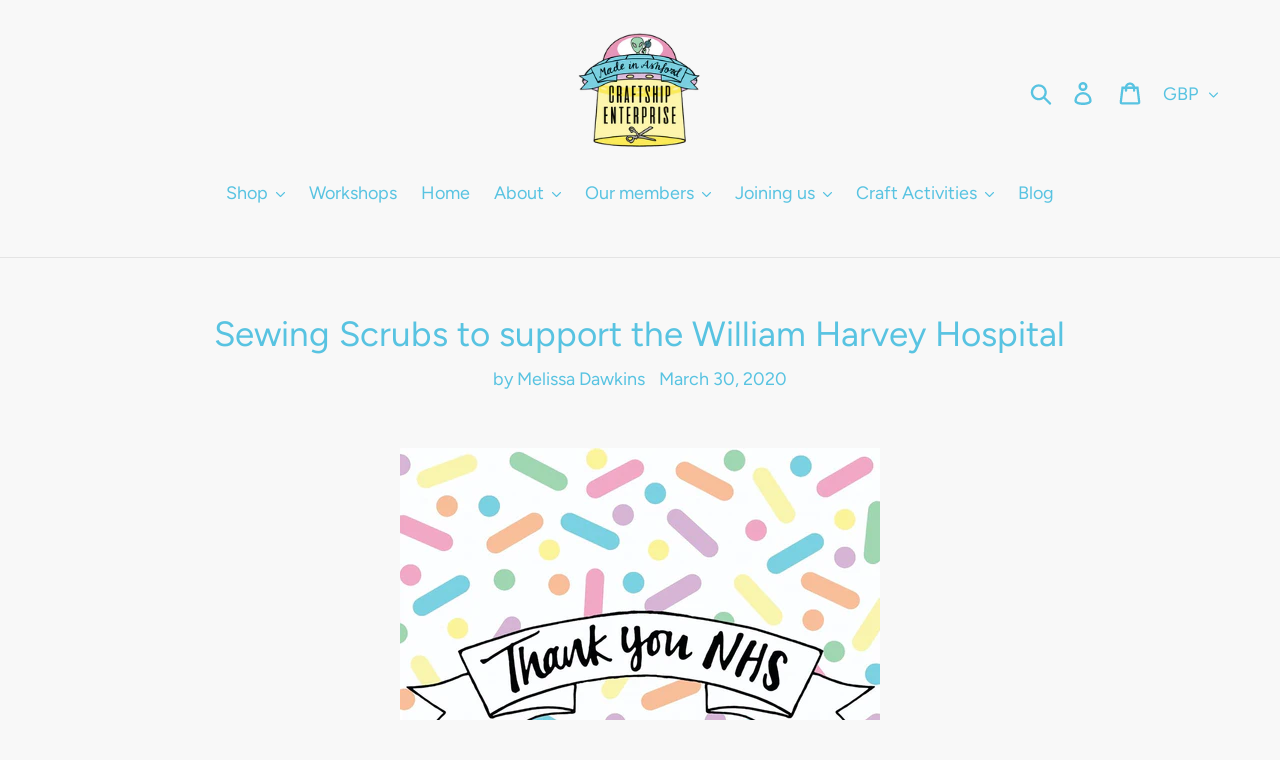

--- FILE ---
content_type: text/html; charset=utf-8
request_url: https://www.madeinashford.com/blogs/sewing-scrubs-for-the-nhs/sewing-scrubs-to-support-william-harvey-hospital
body_size: 22227
content:
<!doctype html>
<html class="no-js" lang="en">
<head>
  <meta charset="utf-8">
  <meta http-equiv="X-UA-Compatible" content="IE=edge,chrome=1">
  <meta name="viewport" content="width=device-width,initial-scale=1">
  <meta name="theme-color" content="#9ed9a9">
  <link rel="canonical" href="https://www.madeinashford.com/blogs/sewing-scrubs-for-the-nhs/sewing-scrubs-to-support-william-harvey-hospital"><link rel="shortcut icon" href="//www.madeinashford.com/cdn/shop/files/made_in_ashford_craftship_enterprise_logo_32x32.png?v=1614281864" type="image/png"><title>Sewing Scrubs to support the William Harvey Hospital
&ndash; Made in Ashford</title><meta name="description" content="Due to the COVID-19 outbreak there is a shortage of personal protective equipment in hospitals all over the country and we want to help our local hospital the William Harvey. We can make some scrubs to help! We know you guys, our creative community, will want to get involved. A wonderful pair of coordinators are headin"><!-- /snippets/social-meta-tags.liquid -->




<meta property="og:site_name" content="Made in Ashford">
<meta property="og:url" content="https://www.madeinashford.com/blogs/sewing-scrubs-for-the-nhs/sewing-scrubs-to-support-william-harvey-hospital">
<meta property="og:title" content="Sewing Scrubs to support the William Harvey Hospital">
<meta property="og:type" content="article">
<meta property="og:description" content="





Due to the COVID-19 outbreak there is a shortage of personal protective equipment in hospitals all over the country and we want to help our local hospital the William Harvey. We can make some scrubs to help!



We know you guys, our creative community, will want to get involved. A wonderful pair of coordinators are heading up our local effort and have started a group on Facebook to join it click here. Even if you are not on Facebook you can email the coordinator team at scrubs@madeinashford.com









We are also raising funds to buy fabric in bulk so that we can distribute materials to anyone who wants to sew regardless of their financial situation. You can donate here. Blue or Navy cotton or polycotton can also be left outside Made in Ashford on a Thursday where it can be redistributed to the sewers.






There are some more simple sewing items you can make too. Such as masks, scrub hats, draw string bags and more (it is all on the Facebook group!).

Patterns:The pdf patterns can be found to print in the files, but can also be ordered as an A0 copyprint at a cost of £3.60 here:https://sewdifferent.co.uk/scrubs-paper-pattern-not-for-profit/

Print your own patterns on the Facebook group.These patterns can also be used: 

Butterick 4946 &amp; Simplicity 5443Fabric:


Cotton or polycotton in blue or navy. The pattern takes around 3.5m of fabric each.Fabric can be purchased for as little as 90p a metre from the suppliers in this group: https://www.facebook.com/groups/3094319090631054/



">

<meta property="og:image" content="http://www.madeinashford.com/cdn/shop/articles/thank_you_nhs_1200x1200.jpg?v=1585593752">
<meta property="og:image:secure_url" content="https://www.madeinashford.com/cdn/shop/articles/thank_you_nhs_1200x1200.jpg?v=1585593752">


  <meta name="twitter:site" content="@made_in_ashford">

<meta name="twitter:card" content="summary_large_image">
<meta name="twitter:title" content="Sewing Scrubs to support the William Harvey Hospital">
<meta name="twitter:description" content="





Due to the COVID-19 outbreak there is a shortage of personal protective equipment in hospitals all over the country and we want to help our local hospital the William Harvey. We can make some scrubs to help!



We know you guys, our creative community, will want to get involved. A wonderful pair of coordinators are heading up our local effort and have started a group on Facebook to join it click here. Even if you are not on Facebook you can email the coordinator team at scrubs@madeinashford.com









We are also raising funds to buy fabric in bulk so that we can distribute materials to anyone who wants to sew regardless of their financial situation. You can donate here. Blue or Navy cotton or polycotton can also be left outside Made in Ashford on a Thursday where it can be redistributed to the sewers.






There are some more simple sewing items you can make too. Such as masks, scrub hats, draw string bags and more (it is all on the Facebook group!).

Patterns:The pdf patterns can be found to print in the files, but can also be ordered as an A0 copyprint at a cost of £3.60 here:https://sewdifferent.co.uk/scrubs-paper-pattern-not-for-profit/

Print your own patterns on the Facebook group.These patterns can also be used: 

Butterick 4946 &amp; Simplicity 5443Fabric:


Cotton or polycotton in blue or navy. The pattern takes around 3.5m of fabric each.Fabric can be purchased for as little as 90p a metre from the suppliers in this group: https://www.facebook.com/groups/3094319090631054/



">


  <link href="//www.madeinashford.com/cdn/shop/t/1/assets/theme.scss.css?v=82229197746221798631762771806" rel="stylesheet" type="text/css" media="all" />

  <script>
    var theme = {
      strings: {
        addToCart: "Add to cart",
        soldOut: "Sold out",
        unavailable: "Unavailable",
        regularPrice: "Regular price",
        sale: "Sale",
        showMore: "Show More",
        showLess: "Show Less",
        addressError: "Error looking up that address",
        addressNoResults: "No results for that address",
        addressQueryLimit: "You have exceeded the Google API usage limit. Consider upgrading to a \u003ca href=\"https:\/\/developers.google.com\/maps\/premium\/usage-limits\"\u003ePremium Plan\u003c\/a\u003e.",
        authError: "There was a problem authenticating your Google Maps account.",
        newWindow: "Opens in a new window.",
        external: "Opens external website.",
        newWindowExternal: "Opens external website in a new window.",
        quantityMinimumMessage: "Quantity must be 1 or more"
      },
      moneyFormat: "£{{amount}}"
    }

    document.documentElement.className = document.documentElement.className.replace('no-js', 'js');
  </script><script src="//www.madeinashford.com/cdn/shop/t/1/assets/lazysizes.js?v=94224023136283657951559681425" async="async"></script>
  <script src="//www.madeinashford.com/cdn/shop/t/1/assets/vendor.js?v=12001839194546984181559681426" defer="defer"></script>
  <script src="//www.madeinashford.com/cdn/shop/t/1/assets/theme.js?v=99281006232150938161639151490" defer="defer"></script>

  <script>window.performance && window.performance.mark && window.performance.mark('shopify.content_for_header.start');</script><meta name="google-site-verification" content="FIlJmK0Cx9gr8SrUFxhniccw4JK16_M2EJ0gHO5wufI">
<meta id="shopify-digital-wallet" name="shopify-digital-wallet" content="/3618865187/digital_wallets/dialog">
<meta name="shopify-checkout-api-token" content="9a0951513dc827c19049b2ba10e97d8a">
<meta id="in-context-paypal-metadata" data-shop-id="3618865187" data-venmo-supported="false" data-environment="production" data-locale="en_US" data-paypal-v4="true" data-currency="GBP">
<link rel="alternate" type="application/atom+xml" title="Feed" href="/blogs/sewing-scrubs-for-the-nhs.atom" />
<script async="async" src="/checkouts/internal/preloads.js?locale=en-GB"></script>
<link rel="preconnect" href="https://shop.app" crossorigin="anonymous">
<script async="async" src="https://shop.app/checkouts/internal/preloads.js?locale=en-GB&shop_id=3618865187" crossorigin="anonymous"></script>
<script id="shopify-features" type="application/json">{"accessToken":"9a0951513dc827c19049b2ba10e97d8a","betas":["rich-media-storefront-analytics"],"domain":"www.madeinashford.com","predictiveSearch":true,"shopId":3618865187,"locale":"en"}</script>
<script>var Shopify = Shopify || {};
Shopify.shop = "made-in-ashford.myshopify.com";
Shopify.locale = "en";
Shopify.currency = {"active":"GBP","rate":"1.0"};
Shopify.country = "GB";
Shopify.theme = {"name":"Debut","id":39901036579,"schema_name":"Debut","schema_version":"11.5.0","theme_store_id":796,"role":"main"};
Shopify.theme.handle = "null";
Shopify.theme.style = {"id":null,"handle":null};
Shopify.cdnHost = "www.madeinashford.com/cdn";
Shopify.routes = Shopify.routes || {};
Shopify.routes.root = "/";</script>
<script type="module">!function(o){(o.Shopify=o.Shopify||{}).modules=!0}(window);</script>
<script>!function(o){function n(){var o=[];function n(){o.push(Array.prototype.slice.apply(arguments))}return n.q=o,n}var t=o.Shopify=o.Shopify||{};t.loadFeatures=n(),t.autoloadFeatures=n()}(window);</script>
<script>
  window.ShopifyPay = window.ShopifyPay || {};
  window.ShopifyPay.apiHost = "shop.app\/pay";
  window.ShopifyPay.redirectState = null;
</script>
<script id="shop-js-analytics" type="application/json">{"pageType":"article"}</script>
<script defer="defer" async type="module" src="//www.madeinashford.com/cdn/shopifycloud/shop-js/modules/v2/client.init-shop-cart-sync_C5BV16lS.en.esm.js"></script>
<script defer="defer" async type="module" src="//www.madeinashford.com/cdn/shopifycloud/shop-js/modules/v2/chunk.common_CygWptCX.esm.js"></script>
<script type="module">
  await import("//www.madeinashford.com/cdn/shopifycloud/shop-js/modules/v2/client.init-shop-cart-sync_C5BV16lS.en.esm.js");
await import("//www.madeinashford.com/cdn/shopifycloud/shop-js/modules/v2/chunk.common_CygWptCX.esm.js");

  window.Shopify.SignInWithShop?.initShopCartSync?.({"fedCMEnabled":true,"windoidEnabled":true});

</script>
<script>
  window.Shopify = window.Shopify || {};
  if (!window.Shopify.featureAssets) window.Shopify.featureAssets = {};
  window.Shopify.featureAssets['shop-js'] = {"shop-cart-sync":["modules/v2/client.shop-cart-sync_ZFArdW7E.en.esm.js","modules/v2/chunk.common_CygWptCX.esm.js"],"init-fed-cm":["modules/v2/client.init-fed-cm_CmiC4vf6.en.esm.js","modules/v2/chunk.common_CygWptCX.esm.js"],"shop-button":["modules/v2/client.shop-button_tlx5R9nI.en.esm.js","modules/v2/chunk.common_CygWptCX.esm.js"],"shop-cash-offers":["modules/v2/client.shop-cash-offers_DOA2yAJr.en.esm.js","modules/v2/chunk.common_CygWptCX.esm.js","modules/v2/chunk.modal_D71HUcav.esm.js"],"init-windoid":["modules/v2/client.init-windoid_sURxWdc1.en.esm.js","modules/v2/chunk.common_CygWptCX.esm.js"],"shop-toast-manager":["modules/v2/client.shop-toast-manager_ClPi3nE9.en.esm.js","modules/v2/chunk.common_CygWptCX.esm.js"],"init-shop-email-lookup-coordinator":["modules/v2/client.init-shop-email-lookup-coordinator_B8hsDcYM.en.esm.js","modules/v2/chunk.common_CygWptCX.esm.js"],"init-shop-cart-sync":["modules/v2/client.init-shop-cart-sync_C5BV16lS.en.esm.js","modules/v2/chunk.common_CygWptCX.esm.js"],"avatar":["modules/v2/client.avatar_BTnouDA3.en.esm.js"],"pay-button":["modules/v2/client.pay-button_FdsNuTd3.en.esm.js","modules/v2/chunk.common_CygWptCX.esm.js"],"init-customer-accounts":["modules/v2/client.init-customer-accounts_DxDtT_ad.en.esm.js","modules/v2/client.shop-login-button_C5VAVYt1.en.esm.js","modules/v2/chunk.common_CygWptCX.esm.js","modules/v2/chunk.modal_D71HUcav.esm.js"],"init-shop-for-new-customer-accounts":["modules/v2/client.init-shop-for-new-customer-accounts_ChsxoAhi.en.esm.js","modules/v2/client.shop-login-button_C5VAVYt1.en.esm.js","modules/v2/chunk.common_CygWptCX.esm.js","modules/v2/chunk.modal_D71HUcav.esm.js"],"shop-login-button":["modules/v2/client.shop-login-button_C5VAVYt1.en.esm.js","modules/v2/chunk.common_CygWptCX.esm.js","modules/v2/chunk.modal_D71HUcav.esm.js"],"init-customer-accounts-sign-up":["modules/v2/client.init-customer-accounts-sign-up_CPSyQ0Tj.en.esm.js","modules/v2/client.shop-login-button_C5VAVYt1.en.esm.js","modules/v2/chunk.common_CygWptCX.esm.js","modules/v2/chunk.modal_D71HUcav.esm.js"],"shop-follow-button":["modules/v2/client.shop-follow-button_Cva4Ekp9.en.esm.js","modules/v2/chunk.common_CygWptCX.esm.js","modules/v2/chunk.modal_D71HUcav.esm.js"],"checkout-modal":["modules/v2/client.checkout-modal_BPM8l0SH.en.esm.js","modules/v2/chunk.common_CygWptCX.esm.js","modules/v2/chunk.modal_D71HUcav.esm.js"],"lead-capture":["modules/v2/client.lead-capture_Bi8yE_yS.en.esm.js","modules/v2/chunk.common_CygWptCX.esm.js","modules/v2/chunk.modal_D71HUcav.esm.js"],"shop-login":["modules/v2/client.shop-login_D6lNrXab.en.esm.js","modules/v2/chunk.common_CygWptCX.esm.js","modules/v2/chunk.modal_D71HUcav.esm.js"],"payment-terms":["modules/v2/client.payment-terms_CZxnsJam.en.esm.js","modules/v2/chunk.common_CygWptCX.esm.js","modules/v2/chunk.modal_D71HUcav.esm.js"]};
</script>
<script id="__st">var __st={"a":3618865187,"offset":0,"reqid":"6fc0e8e0-aff8-4a9f-a07f-66564cd81f57-1768732334","pageurl":"www.madeinashford.com\/blogs\/sewing-scrubs-for-the-nhs\/sewing-scrubs-to-support-william-harvey-hospital","s":"articles-384111444011","u":"048fb8c6ae5a","p":"article","rtyp":"article","rid":384111444011};</script>
<script>window.ShopifyPaypalV4VisibilityTracking = true;</script>
<script id="captcha-bootstrap">!function(){'use strict';const t='contact',e='account',n='new_comment',o=[[t,t],['blogs',n],['comments',n],[t,'customer']],c=[[e,'customer_login'],[e,'guest_login'],[e,'recover_customer_password'],[e,'create_customer']],r=t=>t.map((([t,e])=>`form[action*='/${t}']:not([data-nocaptcha='true']) input[name='form_type'][value='${e}']`)).join(','),a=t=>()=>t?[...document.querySelectorAll(t)].map((t=>t.form)):[];function s(){const t=[...o],e=r(t);return a(e)}const i='password',u='form_key',d=['recaptcha-v3-token','g-recaptcha-response','h-captcha-response',i],f=()=>{try{return window.sessionStorage}catch{return}},m='__shopify_v',_=t=>t.elements[u];function p(t,e,n=!1){try{const o=window.sessionStorage,c=JSON.parse(o.getItem(e)),{data:r}=function(t){const{data:e,action:n}=t;return t[m]||n?{data:e,action:n}:{data:t,action:n}}(c);for(const[e,n]of Object.entries(r))t.elements[e]&&(t.elements[e].value=n);n&&o.removeItem(e)}catch(o){console.error('form repopulation failed',{error:o})}}const l='form_type',E='cptcha';function T(t){t.dataset[E]=!0}const w=window,h=w.document,L='Shopify',v='ce_forms',y='captcha';let A=!1;((t,e)=>{const n=(g='f06e6c50-85a8-45c8-87d0-21a2b65856fe',I='https://cdn.shopify.com/shopifycloud/storefront-forms-hcaptcha/ce_storefront_forms_captcha_hcaptcha.v1.5.2.iife.js',D={infoText:'Protected by hCaptcha',privacyText:'Privacy',termsText:'Terms'},(t,e,n)=>{const o=w[L][v],c=o.bindForm;if(c)return c(t,g,e,D).then(n);var r;o.q.push([[t,g,e,D],n]),r=I,A||(h.body.append(Object.assign(h.createElement('script'),{id:'captcha-provider',async:!0,src:r})),A=!0)});var g,I,D;w[L]=w[L]||{},w[L][v]=w[L][v]||{},w[L][v].q=[],w[L][y]=w[L][y]||{},w[L][y].protect=function(t,e){n(t,void 0,e),T(t)},Object.freeze(w[L][y]),function(t,e,n,w,h,L){const[v,y,A,g]=function(t,e,n){const i=e?o:[],u=t?c:[],d=[...i,...u],f=r(d),m=r(i),_=r(d.filter((([t,e])=>n.includes(e))));return[a(f),a(m),a(_),s()]}(w,h,L),I=t=>{const e=t.target;return e instanceof HTMLFormElement?e:e&&e.form},D=t=>v().includes(t);t.addEventListener('submit',(t=>{const e=I(t);if(!e)return;const n=D(e)&&!e.dataset.hcaptchaBound&&!e.dataset.recaptchaBound,o=_(e),c=g().includes(e)&&(!o||!o.value);(n||c)&&t.preventDefault(),c&&!n&&(function(t){try{if(!f())return;!function(t){const e=f();if(!e)return;const n=_(t);if(!n)return;const o=n.value;o&&e.removeItem(o)}(t);const e=Array.from(Array(32),(()=>Math.random().toString(36)[2])).join('');!function(t,e){_(t)||t.append(Object.assign(document.createElement('input'),{type:'hidden',name:u})),t.elements[u].value=e}(t,e),function(t,e){const n=f();if(!n)return;const o=[...t.querySelectorAll(`input[type='${i}']`)].map((({name:t})=>t)),c=[...d,...o],r={};for(const[a,s]of new FormData(t).entries())c.includes(a)||(r[a]=s);n.setItem(e,JSON.stringify({[m]:1,action:t.action,data:r}))}(t,e)}catch(e){console.error('failed to persist form',e)}}(e),e.submit())}));const S=(t,e)=>{t&&!t.dataset[E]&&(n(t,e.some((e=>e===t))),T(t))};for(const o of['focusin','change'])t.addEventListener(o,(t=>{const e=I(t);D(e)&&S(e,y())}));const B=e.get('form_key'),M=e.get(l),P=B&&M;t.addEventListener('DOMContentLoaded',(()=>{const t=y();if(P)for(const e of t)e.elements[l].value===M&&p(e,B);[...new Set([...A(),...v().filter((t=>'true'===t.dataset.shopifyCaptcha))])].forEach((e=>S(e,t)))}))}(h,new URLSearchParams(w.location.search),n,t,e,['guest_login'])})(!0,!0)}();</script>
<script integrity="sha256-4kQ18oKyAcykRKYeNunJcIwy7WH5gtpwJnB7kiuLZ1E=" data-source-attribution="shopify.loadfeatures" defer="defer" src="//www.madeinashford.com/cdn/shopifycloud/storefront/assets/storefront/load_feature-a0a9edcb.js" crossorigin="anonymous"></script>
<script crossorigin="anonymous" defer="defer" src="//www.madeinashford.com/cdn/shopifycloud/storefront/assets/shopify_pay/storefront-65b4c6d7.js?v=20250812"></script>
<script data-source-attribution="shopify.dynamic_checkout.dynamic.init">var Shopify=Shopify||{};Shopify.PaymentButton=Shopify.PaymentButton||{isStorefrontPortableWallets:!0,init:function(){window.Shopify.PaymentButton.init=function(){};var t=document.createElement("script");t.src="https://www.madeinashford.com/cdn/shopifycloud/portable-wallets/latest/portable-wallets.en.js",t.type="module",document.head.appendChild(t)}};
</script>
<script data-source-attribution="shopify.dynamic_checkout.buyer_consent">
  function portableWalletsHideBuyerConsent(e){var t=document.getElementById("shopify-buyer-consent"),n=document.getElementById("shopify-subscription-policy-button");t&&n&&(t.classList.add("hidden"),t.setAttribute("aria-hidden","true"),n.removeEventListener("click",e))}function portableWalletsShowBuyerConsent(e){var t=document.getElementById("shopify-buyer-consent"),n=document.getElementById("shopify-subscription-policy-button");t&&n&&(t.classList.remove("hidden"),t.removeAttribute("aria-hidden"),n.addEventListener("click",e))}window.Shopify?.PaymentButton&&(window.Shopify.PaymentButton.hideBuyerConsent=portableWalletsHideBuyerConsent,window.Shopify.PaymentButton.showBuyerConsent=portableWalletsShowBuyerConsent);
</script>
<script data-source-attribution="shopify.dynamic_checkout.cart.bootstrap">document.addEventListener("DOMContentLoaded",(function(){function t(){return document.querySelector("shopify-accelerated-checkout-cart, shopify-accelerated-checkout")}if(t())Shopify.PaymentButton.init();else{new MutationObserver((function(e,n){t()&&(Shopify.PaymentButton.init(),n.disconnect())})).observe(document.body,{childList:!0,subtree:!0})}}));
</script>
<link id="shopify-accelerated-checkout-styles" rel="stylesheet" media="screen" href="https://www.madeinashford.com/cdn/shopifycloud/portable-wallets/latest/accelerated-checkout-backwards-compat.css" crossorigin="anonymous">
<style id="shopify-accelerated-checkout-cart">
        #shopify-buyer-consent {
  margin-top: 1em;
  display: inline-block;
  width: 100%;
}

#shopify-buyer-consent.hidden {
  display: none;
}

#shopify-subscription-policy-button {
  background: none;
  border: none;
  padding: 0;
  text-decoration: underline;
  font-size: inherit;
  cursor: pointer;
}

#shopify-subscription-policy-button::before {
  box-shadow: none;
}

      </style>

<script>window.performance && window.performance.mark && window.performance.mark('shopify.content_for_header.end');</script>
<link href="https://monorail-edge.shopifysvc.com" rel="dns-prefetch">
<script>(function(){if ("sendBeacon" in navigator && "performance" in window) {try {var session_token_from_headers = performance.getEntriesByType('navigation')[0].serverTiming.find(x => x.name == '_s').description;} catch {var session_token_from_headers = undefined;}var session_cookie_matches = document.cookie.match(/_shopify_s=([^;]*)/);var session_token_from_cookie = session_cookie_matches && session_cookie_matches.length === 2 ? session_cookie_matches[1] : "";var session_token = session_token_from_headers || session_token_from_cookie || "";function handle_abandonment_event(e) {var entries = performance.getEntries().filter(function(entry) {return /monorail-edge.shopifysvc.com/.test(entry.name);});if (!window.abandonment_tracked && entries.length === 0) {window.abandonment_tracked = true;var currentMs = Date.now();var navigation_start = performance.timing.navigationStart;var payload = {shop_id: 3618865187,url: window.location.href,navigation_start,duration: currentMs - navigation_start,session_token,page_type: "article"};window.navigator.sendBeacon("https://monorail-edge.shopifysvc.com/v1/produce", JSON.stringify({schema_id: "online_store_buyer_site_abandonment/1.1",payload: payload,metadata: {event_created_at_ms: currentMs,event_sent_at_ms: currentMs}}));}}window.addEventListener('pagehide', handle_abandonment_event);}}());</script>
<script id="web-pixels-manager-setup">(function e(e,d,r,n,o){if(void 0===o&&(o={}),!Boolean(null===(a=null===(i=window.Shopify)||void 0===i?void 0:i.analytics)||void 0===a?void 0:a.replayQueue)){var i,a;window.Shopify=window.Shopify||{};var t=window.Shopify;t.analytics=t.analytics||{};var s=t.analytics;s.replayQueue=[],s.publish=function(e,d,r){return s.replayQueue.push([e,d,r]),!0};try{self.performance.mark("wpm:start")}catch(e){}var l=function(){var e={modern:/Edge?\/(1{2}[4-9]|1[2-9]\d|[2-9]\d{2}|\d{4,})\.\d+(\.\d+|)|Firefox\/(1{2}[4-9]|1[2-9]\d|[2-9]\d{2}|\d{4,})\.\d+(\.\d+|)|Chrom(ium|e)\/(9{2}|\d{3,})\.\d+(\.\d+|)|(Maci|X1{2}).+ Version\/(15\.\d+|(1[6-9]|[2-9]\d|\d{3,})\.\d+)([,.]\d+|)( \(\w+\)|)( Mobile\/\w+|) Safari\/|Chrome.+OPR\/(9{2}|\d{3,})\.\d+\.\d+|(CPU[ +]OS|iPhone[ +]OS|CPU[ +]iPhone|CPU IPhone OS|CPU iPad OS)[ +]+(15[._]\d+|(1[6-9]|[2-9]\d|\d{3,})[._]\d+)([._]\d+|)|Android:?[ /-](13[3-9]|1[4-9]\d|[2-9]\d{2}|\d{4,})(\.\d+|)(\.\d+|)|Android.+Firefox\/(13[5-9]|1[4-9]\d|[2-9]\d{2}|\d{4,})\.\d+(\.\d+|)|Android.+Chrom(ium|e)\/(13[3-9]|1[4-9]\d|[2-9]\d{2}|\d{4,})\.\d+(\.\d+|)|SamsungBrowser\/([2-9]\d|\d{3,})\.\d+/,legacy:/Edge?\/(1[6-9]|[2-9]\d|\d{3,})\.\d+(\.\d+|)|Firefox\/(5[4-9]|[6-9]\d|\d{3,})\.\d+(\.\d+|)|Chrom(ium|e)\/(5[1-9]|[6-9]\d|\d{3,})\.\d+(\.\d+|)([\d.]+$|.*Safari\/(?![\d.]+ Edge\/[\d.]+$))|(Maci|X1{2}).+ Version\/(10\.\d+|(1[1-9]|[2-9]\d|\d{3,})\.\d+)([,.]\d+|)( \(\w+\)|)( Mobile\/\w+|) Safari\/|Chrome.+OPR\/(3[89]|[4-9]\d|\d{3,})\.\d+\.\d+|(CPU[ +]OS|iPhone[ +]OS|CPU[ +]iPhone|CPU IPhone OS|CPU iPad OS)[ +]+(10[._]\d+|(1[1-9]|[2-9]\d|\d{3,})[._]\d+)([._]\d+|)|Android:?[ /-](13[3-9]|1[4-9]\d|[2-9]\d{2}|\d{4,})(\.\d+|)(\.\d+|)|Mobile Safari.+OPR\/([89]\d|\d{3,})\.\d+\.\d+|Android.+Firefox\/(13[5-9]|1[4-9]\d|[2-9]\d{2}|\d{4,})\.\d+(\.\d+|)|Android.+Chrom(ium|e)\/(13[3-9]|1[4-9]\d|[2-9]\d{2}|\d{4,})\.\d+(\.\d+|)|Android.+(UC? ?Browser|UCWEB|U3)[ /]?(15\.([5-9]|\d{2,})|(1[6-9]|[2-9]\d|\d{3,})\.\d+)\.\d+|SamsungBrowser\/(5\.\d+|([6-9]|\d{2,})\.\d+)|Android.+MQ{2}Browser\/(14(\.(9|\d{2,})|)|(1[5-9]|[2-9]\d|\d{3,})(\.\d+|))(\.\d+|)|K[Aa][Ii]OS\/(3\.\d+|([4-9]|\d{2,})\.\d+)(\.\d+|)/},d=e.modern,r=e.legacy,n=navigator.userAgent;return n.match(d)?"modern":n.match(r)?"legacy":"unknown"}(),u="modern"===l?"modern":"legacy",c=(null!=n?n:{modern:"",legacy:""})[u],f=function(e){return[e.baseUrl,"/wpm","/b",e.hashVersion,"modern"===e.buildTarget?"m":"l",".js"].join("")}({baseUrl:d,hashVersion:r,buildTarget:u}),m=function(e){var d=e.version,r=e.bundleTarget,n=e.surface,o=e.pageUrl,i=e.monorailEndpoint;return{emit:function(e){var a=e.status,t=e.errorMsg,s=(new Date).getTime(),l=JSON.stringify({metadata:{event_sent_at_ms:s},events:[{schema_id:"web_pixels_manager_load/3.1",payload:{version:d,bundle_target:r,page_url:o,status:a,surface:n,error_msg:t},metadata:{event_created_at_ms:s}}]});if(!i)return console&&console.warn&&console.warn("[Web Pixels Manager] No Monorail endpoint provided, skipping logging."),!1;try{return self.navigator.sendBeacon.bind(self.navigator)(i,l)}catch(e){}var u=new XMLHttpRequest;try{return u.open("POST",i,!0),u.setRequestHeader("Content-Type","text/plain"),u.send(l),!0}catch(e){return console&&console.warn&&console.warn("[Web Pixels Manager] Got an unhandled error while logging to Monorail."),!1}}}}({version:r,bundleTarget:l,surface:e.surface,pageUrl:self.location.href,monorailEndpoint:e.monorailEndpoint});try{o.browserTarget=l,function(e){var d=e.src,r=e.async,n=void 0===r||r,o=e.onload,i=e.onerror,a=e.sri,t=e.scriptDataAttributes,s=void 0===t?{}:t,l=document.createElement("script"),u=document.querySelector("head"),c=document.querySelector("body");if(l.async=n,l.src=d,a&&(l.integrity=a,l.crossOrigin="anonymous"),s)for(var f in s)if(Object.prototype.hasOwnProperty.call(s,f))try{l.dataset[f]=s[f]}catch(e){}if(o&&l.addEventListener("load",o),i&&l.addEventListener("error",i),u)u.appendChild(l);else{if(!c)throw new Error("Did not find a head or body element to append the script");c.appendChild(l)}}({src:f,async:!0,onload:function(){if(!function(){var e,d;return Boolean(null===(d=null===(e=window.Shopify)||void 0===e?void 0:e.analytics)||void 0===d?void 0:d.initialized)}()){var d=window.webPixelsManager.init(e)||void 0;if(d){var r=window.Shopify.analytics;r.replayQueue.forEach((function(e){var r=e[0],n=e[1],o=e[2];d.publishCustomEvent(r,n,o)})),r.replayQueue=[],r.publish=d.publishCustomEvent,r.visitor=d.visitor,r.initialized=!0}}},onerror:function(){return m.emit({status:"failed",errorMsg:"".concat(f," has failed to load")})},sri:function(e){var d=/^sha384-[A-Za-z0-9+/=]+$/;return"string"==typeof e&&d.test(e)}(c)?c:"",scriptDataAttributes:o}),m.emit({status:"loading"})}catch(e){m.emit({status:"failed",errorMsg:(null==e?void 0:e.message)||"Unknown error"})}}})({shopId: 3618865187,storefrontBaseUrl: "https://www.madeinashford.com",extensionsBaseUrl: "https://extensions.shopifycdn.com/cdn/shopifycloud/web-pixels-manager",monorailEndpoint: "https://monorail-edge.shopifysvc.com/unstable/produce_batch",surface: "storefront-renderer",enabledBetaFlags: ["2dca8a86"],webPixelsConfigList: [{"id":"966721909","configuration":"{\"config\":\"{\\\"pixel_id\\\":\\\"GT-WF658VF\\\",\\\"target_country\\\":\\\"GB\\\",\\\"gtag_events\\\":[{\\\"type\\\":\\\"purchase\\\",\\\"action_label\\\":\\\"MC-47GGV14EVB\\\"},{\\\"type\\\":\\\"page_view\\\",\\\"action_label\\\":\\\"MC-47GGV14EVB\\\"},{\\\"type\\\":\\\"view_item\\\",\\\"action_label\\\":\\\"MC-47GGV14EVB\\\"}],\\\"enable_monitoring_mode\\\":false}\"}","eventPayloadVersion":"v1","runtimeContext":"OPEN","scriptVersion":"b2a88bafab3e21179ed38636efcd8a93","type":"APP","apiClientId":1780363,"privacyPurposes":[],"dataSharingAdjustments":{"protectedCustomerApprovalScopes":["read_customer_address","read_customer_email","read_customer_name","read_customer_personal_data","read_customer_phone"]}},{"id":"87425067","configuration":"{\"pixel_id\":\"894408920892849\",\"pixel_type\":\"facebook_pixel\",\"metaapp_system_user_token\":\"-\"}","eventPayloadVersion":"v1","runtimeContext":"OPEN","scriptVersion":"ca16bc87fe92b6042fbaa3acc2fbdaa6","type":"APP","apiClientId":2329312,"privacyPurposes":["ANALYTICS","MARKETING","SALE_OF_DATA"],"dataSharingAdjustments":{"protectedCustomerApprovalScopes":["read_customer_address","read_customer_email","read_customer_name","read_customer_personal_data","read_customer_phone"]}},{"id":"40566827","configuration":"{\"tagID\":\"2613665668126\"}","eventPayloadVersion":"v1","runtimeContext":"STRICT","scriptVersion":"18031546ee651571ed29edbe71a3550b","type":"APP","apiClientId":3009811,"privacyPurposes":["ANALYTICS","MARKETING","SALE_OF_DATA"],"dataSharingAdjustments":{"protectedCustomerApprovalScopes":["read_customer_address","read_customer_email","read_customer_name","read_customer_personal_data","read_customer_phone"]}},{"id":"190054773","eventPayloadVersion":"v1","runtimeContext":"LAX","scriptVersion":"1","type":"CUSTOM","privacyPurposes":["ANALYTICS"],"name":"Google Analytics tag (migrated)"},{"id":"shopify-app-pixel","configuration":"{}","eventPayloadVersion":"v1","runtimeContext":"STRICT","scriptVersion":"0450","apiClientId":"shopify-pixel","type":"APP","privacyPurposes":["ANALYTICS","MARKETING"]},{"id":"shopify-custom-pixel","eventPayloadVersion":"v1","runtimeContext":"LAX","scriptVersion":"0450","apiClientId":"shopify-pixel","type":"CUSTOM","privacyPurposes":["ANALYTICS","MARKETING"]}],isMerchantRequest: false,initData: {"shop":{"name":"Made in Ashford","paymentSettings":{"currencyCode":"GBP"},"myshopifyDomain":"made-in-ashford.myshopify.com","countryCode":"GB","storefrontUrl":"https:\/\/www.madeinashford.com"},"customer":null,"cart":null,"checkout":null,"productVariants":[],"purchasingCompany":null},},"https://www.madeinashford.com/cdn","fcfee988w5aeb613cpc8e4bc33m6693e112",{"modern":"","legacy":""},{"shopId":"3618865187","storefrontBaseUrl":"https:\/\/www.madeinashford.com","extensionBaseUrl":"https:\/\/extensions.shopifycdn.com\/cdn\/shopifycloud\/web-pixels-manager","surface":"storefront-renderer","enabledBetaFlags":"[\"2dca8a86\"]","isMerchantRequest":"false","hashVersion":"fcfee988w5aeb613cpc8e4bc33m6693e112","publish":"custom","events":"[[\"page_viewed\",{}]]"});</script><script>
  window.ShopifyAnalytics = window.ShopifyAnalytics || {};
  window.ShopifyAnalytics.meta = window.ShopifyAnalytics.meta || {};
  window.ShopifyAnalytics.meta.currency = 'GBP';
  var meta = {"page":{"pageType":"article","resourceType":"article","resourceId":384111444011,"requestId":"6fc0e8e0-aff8-4a9f-a07f-66564cd81f57-1768732334"}};
  for (var attr in meta) {
    window.ShopifyAnalytics.meta[attr] = meta[attr];
  }
</script>
<script class="analytics">
  (function () {
    var customDocumentWrite = function(content) {
      var jquery = null;

      if (window.jQuery) {
        jquery = window.jQuery;
      } else if (window.Checkout && window.Checkout.$) {
        jquery = window.Checkout.$;
      }

      if (jquery) {
        jquery('body').append(content);
      }
    };

    var hasLoggedConversion = function(token) {
      if (token) {
        return document.cookie.indexOf('loggedConversion=' + token) !== -1;
      }
      return false;
    }

    var setCookieIfConversion = function(token) {
      if (token) {
        var twoMonthsFromNow = new Date(Date.now());
        twoMonthsFromNow.setMonth(twoMonthsFromNow.getMonth() + 2);

        document.cookie = 'loggedConversion=' + token + '; expires=' + twoMonthsFromNow;
      }
    }

    var trekkie = window.ShopifyAnalytics.lib = window.trekkie = window.trekkie || [];
    if (trekkie.integrations) {
      return;
    }
    trekkie.methods = [
      'identify',
      'page',
      'ready',
      'track',
      'trackForm',
      'trackLink'
    ];
    trekkie.factory = function(method) {
      return function() {
        var args = Array.prototype.slice.call(arguments);
        args.unshift(method);
        trekkie.push(args);
        return trekkie;
      };
    };
    for (var i = 0; i < trekkie.methods.length; i++) {
      var key = trekkie.methods[i];
      trekkie[key] = trekkie.factory(key);
    }
    trekkie.load = function(config) {
      trekkie.config = config || {};
      trekkie.config.initialDocumentCookie = document.cookie;
      var first = document.getElementsByTagName('script')[0];
      var script = document.createElement('script');
      script.type = 'text/javascript';
      script.onerror = function(e) {
        var scriptFallback = document.createElement('script');
        scriptFallback.type = 'text/javascript';
        scriptFallback.onerror = function(error) {
                var Monorail = {
      produce: function produce(monorailDomain, schemaId, payload) {
        var currentMs = new Date().getTime();
        var event = {
          schema_id: schemaId,
          payload: payload,
          metadata: {
            event_created_at_ms: currentMs,
            event_sent_at_ms: currentMs
          }
        };
        return Monorail.sendRequest("https://" + monorailDomain + "/v1/produce", JSON.stringify(event));
      },
      sendRequest: function sendRequest(endpointUrl, payload) {
        // Try the sendBeacon API
        if (window && window.navigator && typeof window.navigator.sendBeacon === 'function' && typeof window.Blob === 'function' && !Monorail.isIos12()) {
          var blobData = new window.Blob([payload], {
            type: 'text/plain'
          });

          if (window.navigator.sendBeacon(endpointUrl, blobData)) {
            return true;
          } // sendBeacon was not successful

        } // XHR beacon

        var xhr = new XMLHttpRequest();

        try {
          xhr.open('POST', endpointUrl);
          xhr.setRequestHeader('Content-Type', 'text/plain');
          xhr.send(payload);
        } catch (e) {
          console.log(e);
        }

        return false;
      },
      isIos12: function isIos12() {
        return window.navigator.userAgent.lastIndexOf('iPhone; CPU iPhone OS 12_') !== -1 || window.navigator.userAgent.lastIndexOf('iPad; CPU OS 12_') !== -1;
      }
    };
    Monorail.produce('monorail-edge.shopifysvc.com',
      'trekkie_storefront_load_errors/1.1',
      {shop_id: 3618865187,
      theme_id: 39901036579,
      app_name: "storefront",
      context_url: window.location.href,
      source_url: "//www.madeinashford.com/cdn/s/trekkie.storefront.cd680fe47e6c39ca5d5df5f0a32d569bc48c0f27.min.js"});

        };
        scriptFallback.async = true;
        scriptFallback.src = '//www.madeinashford.com/cdn/s/trekkie.storefront.cd680fe47e6c39ca5d5df5f0a32d569bc48c0f27.min.js';
        first.parentNode.insertBefore(scriptFallback, first);
      };
      script.async = true;
      script.src = '//www.madeinashford.com/cdn/s/trekkie.storefront.cd680fe47e6c39ca5d5df5f0a32d569bc48c0f27.min.js';
      first.parentNode.insertBefore(script, first);
    };
    trekkie.load(
      {"Trekkie":{"appName":"storefront","development":false,"defaultAttributes":{"shopId":3618865187,"isMerchantRequest":null,"themeId":39901036579,"themeCityHash":"14348160052504344544","contentLanguage":"en","currency":"GBP","eventMetadataId":"ad6c6e86-4ea9-4d35-852b-16b64d759481"},"isServerSideCookieWritingEnabled":true,"monorailRegion":"shop_domain","enabledBetaFlags":["65f19447"]},"Session Attribution":{},"S2S":{"facebookCapiEnabled":true,"source":"trekkie-storefront-renderer","apiClientId":580111}}
    );

    var loaded = false;
    trekkie.ready(function() {
      if (loaded) return;
      loaded = true;

      window.ShopifyAnalytics.lib = window.trekkie;

      var originalDocumentWrite = document.write;
      document.write = customDocumentWrite;
      try { window.ShopifyAnalytics.merchantGoogleAnalytics.call(this); } catch(error) {};
      document.write = originalDocumentWrite;

      window.ShopifyAnalytics.lib.page(null,{"pageType":"article","resourceType":"article","resourceId":384111444011,"requestId":"6fc0e8e0-aff8-4a9f-a07f-66564cd81f57-1768732334","shopifyEmitted":true});

      var match = window.location.pathname.match(/checkouts\/(.+)\/(thank_you|post_purchase)/)
      var token = match? match[1]: undefined;
      if (!hasLoggedConversion(token)) {
        setCookieIfConversion(token);
        
      }
    });


        var eventsListenerScript = document.createElement('script');
        eventsListenerScript.async = true;
        eventsListenerScript.src = "//www.madeinashford.com/cdn/shopifycloud/storefront/assets/shop_events_listener-3da45d37.js";
        document.getElementsByTagName('head')[0].appendChild(eventsListenerScript);

})();</script>
  <script>
  if (!window.ga || (window.ga && typeof window.ga !== 'function')) {
    window.ga = function ga() {
      (window.ga.q = window.ga.q || []).push(arguments);
      if (window.Shopify && window.Shopify.analytics && typeof window.Shopify.analytics.publish === 'function') {
        window.Shopify.analytics.publish("ga_stub_called", {}, {sendTo: "google_osp_migration"});
      }
      console.error("Shopify's Google Analytics stub called with:", Array.from(arguments), "\nSee https://help.shopify.com/manual/promoting-marketing/pixels/pixel-migration#google for more information.");
    };
    if (window.Shopify && window.Shopify.analytics && typeof window.Shopify.analytics.publish === 'function') {
      window.Shopify.analytics.publish("ga_stub_initialized", {}, {sendTo: "google_osp_migration"});
    }
  }
</script>
<script
  defer
  src="https://www.madeinashford.com/cdn/shopifycloud/perf-kit/shopify-perf-kit-3.0.4.min.js"
  data-application="storefront-renderer"
  data-shop-id="3618865187"
  data-render-region="gcp-us-east1"
  data-page-type="article"
  data-theme-instance-id="39901036579"
  data-theme-name="Debut"
  data-theme-version="11.5.0"
  data-monorail-region="shop_domain"
  data-resource-timing-sampling-rate="10"
  data-shs="true"
  data-shs-beacon="true"
  data-shs-export-with-fetch="true"
  data-shs-logs-sample-rate="1"
  data-shs-beacon-endpoint="https://www.madeinashford.com/api/collect"
></script>
</head>

<body class="template-article">

  <a class="in-page-link visually-hidden skip-link" href="#MainContent">Skip to content</a>

  <div id="SearchDrawer" class="search-bar drawer drawer--top" role="dialog" aria-modal="true" aria-label="Search">
    <div class="search-bar__table">
      <div class="search-bar__table-cell search-bar__form-wrapper">
        <form class="search search-bar__form" action="/search" method="get" role="search">
          <input class="search__input search-bar__input" type="search" name="q" value="" placeholder="Search" aria-label="Search">
          <button class="search-bar__submit search__submit btn--link" type="submit">
            <svg aria-hidden="true" focusable="false" role="presentation" class="icon icon-search" viewBox="0 0 37 40"><path d="M35.6 36l-9.8-9.8c4.1-5.4 3.6-13.2-1.3-18.1-5.4-5.4-14.2-5.4-19.7 0-5.4 5.4-5.4 14.2 0 19.7 2.6 2.6 6.1 4.1 9.8 4.1 3 0 5.9-1 8.3-2.8l9.8 9.8c.4.4.9.6 1.4.6s1-.2 1.4-.6c.9-.9.9-2.1.1-2.9zm-20.9-8.2c-2.6 0-5.1-1-7-2.9-3.9-3.9-3.9-10.1 0-14C9.6 9 12.2 8 14.7 8s5.1 1 7 2.9c3.9 3.9 3.9 10.1 0 14-1.9 1.9-4.4 2.9-7 2.9z"/></svg>
            <span class="icon__fallback-text">Submit</span>
          </button>
        </form>
      </div>
      <div class="search-bar__table-cell text-right">
        <button type="button" class="btn--link search-bar__close js-drawer-close">
          <svg aria-hidden="true" focusable="false" role="presentation" class="icon icon-close" viewBox="0 0 40 40"><path d="M23.868 20.015L39.117 4.78c1.11-1.108 1.11-2.77 0-3.877-1.109-1.108-2.773-1.108-3.882 0L19.986 16.137 4.737.904C3.628-.204 1.965-.204.856.904c-1.11 1.108-1.11 2.77 0 3.877l15.249 15.234L.855 35.248c-1.108 1.108-1.108 2.77 0 3.877.555.554 1.248.831 1.942.831s1.386-.277 1.94-.83l15.25-15.234 15.248 15.233c.555.554 1.248.831 1.941.831s1.387-.277 1.941-.83c1.11-1.109 1.11-2.77 0-3.878L23.868 20.015z" class="layer"/></svg>
          <span class="icon__fallback-text">Close search</span>
        </button>
      </div>
    </div>
  </div>

  <div id="shopify-section-header" class="shopify-section">

<div data-section-id="header" data-section-type="header-section">
  

  <header class="site-header logo--center" role="banner">
    <div class="grid grid--no-gutters grid--table site-header__mobile-nav">
      

      <div class="grid__item medium-up--one-third medium-up--push-one-third logo-align--center">
        
        
          <div class="h2 site-header__logo">
        
          
<a href="/" class="site-header__logo-image site-header__logo-image--centered">
              
              <img class="lazyload js"
                   src="//www.madeinashford.com/cdn/shop/files/made_in_ashford_craftship_enterprise_logo_300x300.png?v=1614281864"
                   data-src="//www.madeinashford.com/cdn/shop/files/made_in_ashford_craftship_enterprise_logo_{width}x.png?v=1614281864"
                   data-widths="[180, 360, 540, 720, 900, 1080, 1296, 1512, 1728, 2048]"
                   data-aspectratio="1.085972850678733"
                   data-sizes="auto"
                   alt="Made in Ashford"
                   style="max-width: 135px">
              <noscript>
                
                <img src="//www.madeinashford.com/cdn/shop/files/made_in_ashford_craftship_enterprise_logo_135x.png?v=1614281864"
                     srcset="//www.madeinashford.com/cdn/shop/files/made_in_ashford_craftship_enterprise_logo_135x.png?v=1614281864 1x, //www.madeinashford.com/cdn/shop/files/made_in_ashford_craftship_enterprise_logo_135x@2x.png?v=1614281864 2x"
                     alt="Made in Ashford"
                     style="max-width: 135px;">
              </noscript>
            </a>
          
        
          </div>
        
      </div>

      

      <div class="grid__item medium-up--one-third medium-up--push-one-third text-right site-header__icons site-header__icons--plus">
        <div class="site-header__icons-wrapper">
          <div class="site-header__search site-header__icon">
            <form action="/search" method="get" class="search-header search" role="search">
  <input class="search-header__input search__input"
    type="search"
    name="q"
    placeholder="Search"
    aria-label="Search">
  <button class="search-header__submit search__submit btn--link site-header__icon" type="submit">
    <svg aria-hidden="true" focusable="false" role="presentation" class="icon icon-search" viewBox="0 0 37 40"><path d="M35.6 36l-9.8-9.8c4.1-5.4 3.6-13.2-1.3-18.1-5.4-5.4-14.2-5.4-19.7 0-5.4 5.4-5.4 14.2 0 19.7 2.6 2.6 6.1 4.1 9.8 4.1 3 0 5.9-1 8.3-2.8l9.8 9.8c.4.4.9.6 1.4.6s1-.2 1.4-.6c.9-.9.9-2.1.1-2.9zm-20.9-8.2c-2.6 0-5.1-1-7-2.9-3.9-3.9-3.9-10.1 0-14C9.6 9 12.2 8 14.7 8s5.1 1 7 2.9c3.9 3.9 3.9 10.1 0 14-1.9 1.9-4.4 2.9-7 2.9z"/></svg>
    <span class="icon__fallback-text">Submit</span>
  </button>
</form>

          </div>

          <button type="button" class="btn--link site-header__icon site-header__search-toggle js-drawer-open-top">
            <svg aria-hidden="true" focusable="false" role="presentation" class="icon icon-search" viewBox="0 0 37 40"><path d="M35.6 36l-9.8-9.8c4.1-5.4 3.6-13.2-1.3-18.1-5.4-5.4-14.2-5.4-19.7 0-5.4 5.4-5.4 14.2 0 19.7 2.6 2.6 6.1 4.1 9.8 4.1 3 0 5.9-1 8.3-2.8l9.8 9.8c.4.4.9.6 1.4.6s1-.2 1.4-.6c.9-.9.9-2.1.1-2.9zm-20.9-8.2c-2.6 0-5.1-1-7-2.9-3.9-3.9-3.9-10.1 0-14C9.6 9 12.2 8 14.7 8s5.1 1 7 2.9c3.9 3.9 3.9 10.1 0 14-1.9 1.9-4.4 2.9-7 2.9z"/></svg>
            <span class="icon__fallback-text">Search</span>
          </button>

          
            
              <a href="/account/login" class="site-header__icon site-header__account">
                <svg aria-hidden="true" focusable="false" role="presentation" class="icon icon-login" viewBox="0 0 28.33 37.68"><path d="M14.17 14.9a7.45 7.45 0 1 0-7.5-7.45 7.46 7.46 0 0 0 7.5 7.45zm0-10.91a3.45 3.45 0 1 1-3.5 3.46A3.46 3.46 0 0 1 14.17 4zM14.17 16.47A14.18 14.18 0 0 0 0 30.68c0 1.41.66 4 5.11 5.66a27.17 27.17 0 0 0 9.06 1.34c6.54 0 14.17-1.84 14.17-7a14.18 14.18 0 0 0-14.17-14.21zm0 17.21c-6.3 0-10.17-1.77-10.17-3a10.17 10.17 0 1 1 20.33 0c.01 1.23-3.86 3-10.16 3z"/></svg>
                <span class="icon__fallback-text">Log in</span>
              </a>
            
          

          <a href="/cart" class="site-header__icon site-header__cart">
            <svg aria-hidden="true" focusable="false" role="presentation" class="icon icon-cart" viewBox="0 0 37 40"><path d="M36.5 34.8L33.3 8h-5.9C26.7 3.9 23 .8 18.5.8S10.3 3.9 9.6 8H3.7L.5 34.8c-.2 1.5.4 2.4.9 3 .5.5 1.4 1.2 3.1 1.2h28c1.3 0 2.4-.4 3.1-1.3.7-.7 1-1.8.9-2.9zm-18-30c2.2 0 4.1 1.4 4.7 3.2h-9.5c.7-1.9 2.6-3.2 4.8-3.2zM4.5 35l2.8-23h2.2v3c0 1.1.9 2 2 2s2-.9 2-2v-3h10v3c0 1.1.9 2 2 2s2-.9 2-2v-3h2.2l2.8 23h-28z"/></svg>
            <span class="icon__fallback-text">Cart</span>
            
          </a>

          
            <form method="post" action="/cart/update" id="currency_form" accept-charset="UTF-8" class="currency-selector small--hide" enctype="multipart/form-data"><input type="hidden" name="form_type" value="currency" /><input type="hidden" name="utf8" value="✓" /><input type="hidden" name="return_to" value="/blogs/sewing-scrubs-for-the-nhs/sewing-scrubs-to-support-william-harvey-hospital" />
              <label for="CurrencySelector" class="visually-hidden">Currency</label>
              <div class="currency-selector__input-wrapper select-group">
                <select name="currency" id="CurrencySelector" class="currency-selector__dropdown" aria-describedby="a11y-refresh-page-message a11y-selection-message" data-currency-selector>
                  
                    <option value="AED">AED</option>
                  
                    <option value="AFN">AFN</option>
                  
                    <option value="ALL">ALL</option>
                  
                    <option value="AMD">AMD</option>
                  
                    <option value="ANG">ANG</option>
                  
                    <option value="AUD">AUD</option>
                  
                    <option value="AWG">AWG</option>
                  
                    <option value="AZN">AZN</option>
                  
                    <option value="BAM">BAM</option>
                  
                    <option value="BBD">BBD</option>
                  
                    <option value="BDT">BDT</option>
                  
                    <option value="BIF">BIF</option>
                  
                    <option value="BND">BND</option>
                  
                    <option value="BOB">BOB</option>
                  
                    <option value="BSD">BSD</option>
                  
                    <option value="BWP">BWP</option>
                  
                    <option value="BZD">BZD</option>
                  
                    <option value="CAD">CAD</option>
                  
                    <option value="CDF">CDF</option>
                  
                    <option value="CHF">CHF</option>
                  
                    <option value="CNY">CNY</option>
                  
                    <option value="CRC">CRC</option>
                  
                    <option value="CVE">CVE</option>
                  
                    <option value="CZK">CZK</option>
                  
                    <option value="DJF">DJF</option>
                  
                    <option value="DKK">DKK</option>
                  
                    <option value="DOP">DOP</option>
                  
                    <option value="DZD">DZD</option>
                  
                    <option value="EGP">EGP</option>
                  
                    <option value="ETB">ETB</option>
                  
                    <option value="EUR">EUR</option>
                  
                    <option value="FJD">FJD</option>
                  
                    <option value="FKP">FKP</option>
                  
                    <option value="GBP" selected="true">GBP</option>
                  
                    <option value="GMD">GMD</option>
                  
                    <option value="GNF">GNF</option>
                  
                    <option value="GTQ">GTQ</option>
                  
                    <option value="GYD">GYD</option>
                  
                    <option value="HKD">HKD</option>
                  
                    <option value="HNL">HNL</option>
                  
                    <option value="HUF">HUF</option>
                  
                    <option value="IDR">IDR</option>
                  
                    <option value="ILS">ILS</option>
                  
                    <option value="INR">INR</option>
                  
                    <option value="ISK">ISK</option>
                  
                    <option value="JMD">JMD</option>
                  
                    <option value="JPY">JPY</option>
                  
                    <option value="KES">KES</option>
                  
                    <option value="KGS">KGS</option>
                  
                    <option value="KHR">KHR</option>
                  
                    <option value="KMF">KMF</option>
                  
                    <option value="KRW">KRW</option>
                  
                    <option value="KYD">KYD</option>
                  
                    <option value="KZT">KZT</option>
                  
                    <option value="LAK">LAK</option>
                  
                    <option value="LBP">LBP</option>
                  
                    <option value="LKR">LKR</option>
                  
                    <option value="MAD">MAD</option>
                  
                    <option value="MDL">MDL</option>
                  
                    <option value="MKD">MKD</option>
                  
                    <option value="MMK">MMK</option>
                  
                    <option value="MNT">MNT</option>
                  
                    <option value="MOP">MOP</option>
                  
                    <option value="MUR">MUR</option>
                  
                    <option value="MVR">MVR</option>
                  
                    <option value="MWK">MWK</option>
                  
                    <option value="MYR">MYR</option>
                  
                    <option value="NGN">NGN</option>
                  
                    <option value="NIO">NIO</option>
                  
                    <option value="NPR">NPR</option>
                  
                    <option value="NZD">NZD</option>
                  
                    <option value="PEN">PEN</option>
                  
                    <option value="PGK">PGK</option>
                  
                    <option value="PHP">PHP</option>
                  
                    <option value="PKR">PKR</option>
                  
                    <option value="PLN">PLN</option>
                  
                    <option value="PYG">PYG</option>
                  
                    <option value="QAR">QAR</option>
                  
                    <option value="RON">RON</option>
                  
                    <option value="RSD">RSD</option>
                  
                    <option value="RWF">RWF</option>
                  
                    <option value="SAR">SAR</option>
                  
                    <option value="SBD">SBD</option>
                  
                    <option value="SEK">SEK</option>
                  
                    <option value="SGD">SGD</option>
                  
                    <option value="SHP">SHP</option>
                  
                    <option value="SLL">SLL</option>
                  
                    <option value="STD">STD</option>
                  
                    <option value="THB">THB</option>
                  
                    <option value="TJS">TJS</option>
                  
                    <option value="TOP">TOP</option>
                  
                    <option value="TTD">TTD</option>
                  
                    <option value="TWD">TWD</option>
                  
                    <option value="TZS">TZS</option>
                  
                    <option value="UAH">UAH</option>
                  
                    <option value="UGX">UGX</option>
                  
                    <option value="USD">USD</option>
                  
                    <option value="UYU">UYU</option>
                  
                    <option value="UZS">UZS</option>
                  
                    <option value="VND">VND</option>
                  
                    <option value="VUV">VUV</option>
                  
                    <option value="WST">WST</option>
                  
                    <option value="XAF">XAF</option>
                  
                    <option value="XCD">XCD</option>
                  
                    <option value="XOF">XOF</option>
                  
                    <option value="XPF">XPF</option>
                  
                    <option value="YER">YER</option>
                  
                </select>
                <svg aria-hidden="true" focusable="false" role="presentation" class="icon icon--wide icon-chevron-down" viewBox="0 0 498.98 284.49"><defs><style>.cls-1{fill:#231f20}</style></defs><path class="cls-1" d="M80.93 271.76A35 35 0 0 1 140.68 247l189.74 189.75L520.16 247a35 35 0 1 1 49.5 49.5L355.17 511a35 35 0 0 1-49.5 0L91.18 296.5a34.89 34.89 0 0 1-10.25-24.74z" transform="translate(-80.93 -236.76)"/></svg>
              </div>
            </form>
          

          
            <button type="button" class="btn--link site-header__icon site-header__menu js-mobile-nav-toggle mobile-nav--open" aria-controls="MobileNav"  aria-expanded="false" aria-label="Menu">
              <svg aria-hidden="true" focusable="false" role="presentation" class="icon icon-hamburger" viewBox="0 0 37 40"><path d="M33.5 25h-30c-1.1 0-2-.9-2-2s.9-2 2-2h30c1.1 0 2 .9 2 2s-.9 2-2 2zm0-11.5h-30c-1.1 0-2-.9-2-2s.9-2 2-2h30c1.1 0 2 .9 2 2s-.9 2-2 2zm0 23h-30c-1.1 0-2-.9-2-2s.9-2 2-2h30c1.1 0 2 .9 2 2s-.9 2-2 2z"/></svg>
              <svg aria-hidden="true" focusable="false" role="presentation" class="icon icon-close" viewBox="0 0 40 40"><path d="M23.868 20.015L39.117 4.78c1.11-1.108 1.11-2.77 0-3.877-1.109-1.108-2.773-1.108-3.882 0L19.986 16.137 4.737.904C3.628-.204 1.965-.204.856.904c-1.11 1.108-1.11 2.77 0 3.877l15.249 15.234L.855 35.248c-1.108 1.108-1.108 2.77 0 3.877.555.554 1.248.831 1.942.831s1.386-.277 1.94-.83l15.25-15.234 15.248 15.233c.555.554 1.248.831 1.941.831s1.387-.277 1.941-.83c1.11-1.109 1.11-2.77 0-3.878L23.868 20.015z" class="layer"/></svg>
            </button>
          
        </div>

      </div>
    </div>

    <nav class="mobile-nav-wrapper medium-up--hide" role="navigation">
      <ul id="MobileNav" class="mobile-nav">
        
<li class="mobile-nav__item border-bottom">
            
              
              <button type="button" class="btn--link js-toggle-submenu mobile-nav__link" data-target="shop-1" data-level="1" aria-expanded="false">
                <span class="mobile-nav__label">Shop</span>
                <div class="mobile-nav__icon">
                  <svg aria-hidden="true" focusable="false" role="presentation" class="icon icon-chevron-right" viewBox="0 0 7 11"><path d="M1.5 11A1.5 1.5 0 0 1 .44 8.44L3.38 5.5.44 2.56A1.5 1.5 0 0 1 2.56.44l4 4a1.5 1.5 0 0 1 0 2.12l-4 4A1.5 1.5 0 0 1 1.5 11z" fill="#fff"/></svg>
                </div>
              </button>
              <ul class="mobile-nav__dropdown" data-parent="shop-1" data-level="2">
                <li class="visually-hidden" tabindex="-1" data-menu-title="2">Shop Menu</li>
                <li class="mobile-nav__item border-bottom">
                  <div class="mobile-nav__table">
                    <div class="mobile-nav__table-cell mobile-nav__return">
                      <button class="btn--link js-toggle-submenu mobile-nav__return-btn" type="button" aria-expanded="true" aria-label="Shop">
                        <svg aria-hidden="true" focusable="false" role="presentation" class="icon icon-chevron-left" viewBox="0 0 7 11"><path d="M5.5.037a1.5 1.5 0 0 1 1.06 2.56l-2.94 2.94 2.94 2.94a1.5 1.5 0 0 1-2.12 2.12l-4-4a1.5 1.5 0 0 1 0-2.12l4-4A1.5 1.5 0 0 1 5.5.037z" fill="#fff" class="layer"/></svg>
                      </button>
                    </div>
                    <span class="mobile-nav__sublist-link mobile-nav__sublist-header mobile-nav__sublist-header--main-nav-parent">
                      <span class="mobile-nav__label">Shop</span>
                    </span>
                  </div>
                </li>

                
                  <li class="mobile-nav__item border-bottom">
                    
                      <a href="/collections/featured"
                        class="mobile-nav__sublist-link"
                        
                      >
                        <span class="mobile-nav__label">New in</span>
                      </a>
                    
                  </li>
                
                  <li class="mobile-nav__item border-bottom">
                    
                      <a href="/collections/pride-1"
                        class="mobile-nav__sublist-link"
                        
                      >
                        <span class="mobile-nav__label">Pride</span>
                      </a>
                    
                  </li>
                
                  <li class="mobile-nav__item border-bottom">
                    
                      <a href="/collections/kits"
                        class="mobile-nav__sublist-link"
                        
                      >
                        <span class="mobile-nav__label">Craft Kits</span>
                      </a>
                    
                  </li>
                
                  <li class="mobile-nav__item border-bottom">
                    
                      <a href="/collections/health-and-beauty"
                        class="mobile-nav__sublist-link"
                        
                      >
                        <span class="mobile-nav__label">Health and Beauty</span>
                      </a>
                    
                  </li>
                
                  <li class="mobile-nav__item border-bottom">
                    
                      <a href="/collections/hair-accessories"
                        class="mobile-nav__sublist-link"
                        
                      >
                        <span class="mobile-nav__label">Hair Accessories</span>
                      </a>
                    
                  </li>
                
                  <li class="mobile-nav__item border-bottom">
                    
                      <a href="/collections/prints"
                        class="mobile-nav__sublist-link"
                        
                      >
                        <span class="mobile-nav__label">Prints</span>
                      </a>
                    
                  </li>
                
                  <li class="mobile-nav__item border-bottom">
                    
                      <a href="/collections/christmas-1"
                        class="mobile-nav__sublist-link"
                        
                      >
                        <span class="mobile-nav__label">Christmas</span>
                      </a>
                    
                  </li>
                
                  <li class="mobile-nav__item border-bottom">
                    
                      <a href="/collections/gifts"
                        class="mobile-nav__sublist-link"
                        
                      >
                        <span class="mobile-nav__label">Gifts</span>
                      </a>
                    
                  </li>
                
                  <li class="mobile-nav__item border-bottom">
                    
                      <a href="/collections/jewellery"
                        class="mobile-nav__sublist-link"
                        
                      >
                        <span class="mobile-nav__label">Jewellery</span>
                      </a>
                    
                  </li>
                
                  <li class="mobile-nav__item border-bottom">
                    
                      <a href="/collections/cards-1"
                        class="mobile-nav__sublist-link"
                        
                      >
                        <span class="mobile-nav__label">Cards</span>
                      </a>
                    
                  </li>
                
                  <li class="mobile-nav__item border-bottom">
                    
                      <a href="/collections/cards"
                        class="mobile-nav__sublist-link"
                        
                      >
                        <span class="mobile-nav__label">Homeware</span>
                      </a>
                    
                  </li>
                
                  <li class="mobile-nav__item border-bottom">
                    
                      <a href="/collections/fathers-day"
                        class="mobile-nav__sublist-link"
                        
                      >
                        <span class="mobile-nav__label">Father&#39;s day</span>
                      </a>
                    
                  </li>
                
                  <li class="mobile-nav__item border-bottom">
                    
                      <a href="/collections/clothing"
                        class="mobile-nav__sublist-link"
                        
                      >
                        <span class="mobile-nav__label">Clothing</span>
                      </a>
                    
                  </li>
                
                  <li class="mobile-nav__item border-bottom">
                    
                      <a href="/collections/ashford"
                        class="mobile-nav__sublist-link"
                        
                      >
                        <span class="mobile-nav__label">Ashford</span>
                      </a>
                    
                  </li>
                
                  <li class="mobile-nav__item border-bottom">
                    
                      <a href="/collections/merch/Merch"
                        class="mobile-nav__sublist-link"
                        
                      >
                        <span class="mobile-nav__label">Merch</span>
                      </a>
                    
                  </li>
                
                  <li class="mobile-nav__item">
                    
                      <a href="/collections/all-products"
                        class="mobile-nav__sublist-link"
                        
                      >
                        <span class="mobile-nav__label">All Products</span>
                      </a>
                    
                  </li>
                
              </ul>
            
          </li>
        
<li class="mobile-nav__item border-bottom">
            
              <a href="/collections/workshops"
                class="mobile-nav__link"
                
              >
                <span class="mobile-nav__label">Workshops</span>
              </a>
            
          </li>
        
<li class="mobile-nav__item border-bottom">
            
              <a href="/"
                class="mobile-nav__link"
                
              >
                <span class="mobile-nav__label">Home</span>
              </a>
            
          </li>
        
<li class="mobile-nav__item border-bottom">
            
              
              <button type="button" class="btn--link js-toggle-submenu mobile-nav__link" data-target="about-4" data-level="1" aria-expanded="false">
                <span class="mobile-nav__label">About</span>
                <div class="mobile-nav__icon">
                  <svg aria-hidden="true" focusable="false" role="presentation" class="icon icon-chevron-right" viewBox="0 0 7 11"><path d="M1.5 11A1.5 1.5 0 0 1 .44 8.44L3.38 5.5.44 2.56A1.5 1.5 0 0 1 2.56.44l4 4a1.5 1.5 0 0 1 0 2.12l-4 4A1.5 1.5 0 0 1 1.5 11z" fill="#fff"/></svg>
                </div>
              </button>
              <ul class="mobile-nav__dropdown" data-parent="about-4" data-level="2">
                <li class="visually-hidden" tabindex="-1" data-menu-title="2">About Menu</li>
                <li class="mobile-nav__item border-bottom">
                  <div class="mobile-nav__table">
                    <div class="mobile-nav__table-cell mobile-nav__return">
                      <button class="btn--link js-toggle-submenu mobile-nav__return-btn" type="button" aria-expanded="true" aria-label="About">
                        <svg aria-hidden="true" focusable="false" role="presentation" class="icon icon-chevron-left" viewBox="0 0 7 11"><path d="M5.5.037a1.5 1.5 0 0 1 1.06 2.56l-2.94 2.94 2.94 2.94a1.5 1.5 0 0 1-2.12 2.12l-4-4a1.5 1.5 0 0 1 0-2.12l4-4A1.5 1.5 0 0 1 5.5.037z" fill="#fff" class="layer"/></svg>
                      </button>
                    </div>
                    <span class="mobile-nav__sublist-link mobile-nav__sublist-header mobile-nav__sublist-header--main-nav-parent">
                      <span class="mobile-nav__label">About</span>
                    </span>
                  </div>
                </li>

                
                  <li class="mobile-nav__item border-bottom">
                    
                      <a href="/pages/made-in-ashford"
                        class="mobile-nav__sublist-link"
                        
                      >
                        <span class="mobile-nav__label">Made in Ashford</span>
                      </a>
                    
                  </li>
                
                  <li class="mobile-nav__item">
                    
                      <a href="/pages/the-craftship"
                        class="mobile-nav__sublist-link"
                        
                      >
                        <span class="mobile-nav__label">The Craftship</span>
                      </a>
                    
                  </li>
                
              </ul>
            
          </li>
        
<li class="mobile-nav__item border-bottom">
            
              
              <button type="button" class="btn--link js-toggle-submenu mobile-nav__link" data-target="our-members-5" data-level="1" aria-expanded="false">
                <span class="mobile-nav__label">Our members</span>
                <div class="mobile-nav__icon">
                  <svg aria-hidden="true" focusable="false" role="presentation" class="icon icon-chevron-right" viewBox="0 0 7 11"><path d="M1.5 11A1.5 1.5 0 0 1 .44 8.44L3.38 5.5.44 2.56A1.5 1.5 0 0 1 2.56.44l4 4a1.5 1.5 0 0 1 0 2.12l-4 4A1.5 1.5 0 0 1 1.5 11z" fill="#fff"/></svg>
                </div>
              </button>
              <ul class="mobile-nav__dropdown" data-parent="our-members-5" data-level="2">
                <li class="visually-hidden" tabindex="-1" data-menu-title="2">Our members Menu</li>
                <li class="mobile-nav__item border-bottom">
                  <div class="mobile-nav__table">
                    <div class="mobile-nav__table-cell mobile-nav__return">
                      <button class="btn--link js-toggle-submenu mobile-nav__return-btn" type="button" aria-expanded="true" aria-label="Our members">
                        <svg aria-hidden="true" focusable="false" role="presentation" class="icon icon-chevron-left" viewBox="0 0 7 11"><path d="M5.5.037a1.5 1.5 0 0 1 1.06 2.56l-2.94 2.94 2.94 2.94a1.5 1.5 0 0 1-2.12 2.12l-4-4a1.5 1.5 0 0 1 0-2.12l4-4A1.5 1.5 0 0 1 5.5.037z" fill="#fff" class="layer"/></svg>
                      </button>
                    </div>
                    <span class="mobile-nav__sublist-link mobile-nav__sublist-header mobile-nav__sublist-header--main-nav-parent">
                      <span class="mobile-nav__label">Our members</span>
                    </span>
                  </div>
                </li>

                
                  <li class="mobile-nav__item border-bottom">
                    
                      <a href="/collections/aye-aye"
                        class="mobile-nav__sublist-link"
                        
                      >
                        <span class="mobile-nav__label">Aye Aye</span>
                      </a>
                    
                  </li>
                
                  <li class="mobile-nav__item border-bottom">
                    
                      <a href="/collections/arty-bee-designs"
                        class="mobile-nav__sublist-link"
                        
                      >
                        <span class="mobile-nav__label">Arty Bee Designs</span>
                      </a>
                    
                  </li>
                
                  <li class="mobile-nav__item border-bottom">
                    
                      <a href="/collections/autumn-designs"
                        class="mobile-nav__sublist-link"
                        
                      >
                        <span class="mobile-nav__label">Autumn Designs </span>
                      </a>
                    
                  </li>
                
                  <li class="mobile-nav__item border-bottom">
                    
                      <a href="/collections/branch-brush"
                        class="mobile-nav__sublist-link"
                        
                      >
                        <span class="mobile-nav__label">Branch &amp; Brush</span>
                      </a>
                    
                  </li>
                
                  <li class="mobile-nav__item border-bottom">
                    
                      <a href="/collections/bumble-bees"
                        class="mobile-nav__sublist-link"
                        
                      >
                        <span class="mobile-nav__label">Bumble &amp; Bees</span>
                      </a>
                    
                  </li>
                
                  <li class="mobile-nav__item border-bottom">
                    
                      <a href="/collections/charlotte-heather-illustration"
                        class="mobile-nav__sublist-link"
                        
                      >
                        <span class="mobile-nav__label">Charlotte Heather Illustration</span>
                      </a>
                    
                  </li>
                
                  <li class="mobile-nav__item border-bottom">
                    
                      <a href="/collections/charlotte-photography"
                        class="mobile-nav__sublist-link"
                        
                      >
                        <span class="mobile-nav__label">Charlotte North Photography</span>
                      </a>
                    
                  </li>
                
                  <li class="mobile-nav__item border-bottom">
                    
                      <a href="/collections/craftship-enterprise-cic"
                        class="mobile-nav__sublist-link"
                        
                      >
                        <span class="mobile-nav__label">Craftship Enterprise CIC</span>
                      </a>
                    
                  </li>
                
                  <li class="mobile-nav__item border-bottom">
                    
                      <a href="/collections/crystals-of-the-moon"
                        class="mobile-nav__sublist-link"
                        
                      >
                        <span class="mobile-nav__label">Crystals Of The Moon</span>
                      </a>
                    
                  </li>
                
                  <li class="mobile-nav__item border-bottom">
                    
                      <a href="/collections/dellalicious-designs"
                        class="mobile-nav__sublist-link"
                        
                      >
                        <span class="mobile-nav__label">Dellalicious Designs</span>
                      </a>
                    
                  </li>
                
                  <li class="mobile-nav__item border-bottom">
                    
                      <a href="/collections/east-of-india"
                        class="mobile-nav__sublist-link"
                        
                      >
                        <span class="mobile-nav__label">East of India</span>
                      </a>
                    
                  </li>
                
                  <li class="mobile-nav__item border-bottom">
                    
                      <a href="/collections/emma-panda"
                        class="mobile-nav__sublist-link"
                        
                      >
                        <span class="mobile-nav__label">Emma Panda</span>
                      </a>
                    
                  </li>
                
                  <li class="mobile-nav__item border-bottom">
                    
                      <a href="/collections/gracefully-boho"
                        class="mobile-nav__sublist-link"
                        
                      >
                        <span class="mobile-nav__label">Gracefully Boho</span>
                      </a>
                    
                  </li>
                
                  <li class="mobile-nav__item border-bottom">
                    
                      <a href="/collections/grahams-gifts"
                        class="mobile-nav__sublist-link"
                        
                      >
                        <span class="mobile-nav__label">Graham&#39;s Gifts</span>
                      </a>
                    
                  </li>
                
                  <li class="mobile-nav__item border-bottom">
                    
                      <a href="/collections/handmade-by-daisy"
                        class="mobile-nav__sublist-link"
                        
                      >
                        <span class="mobile-nav__label">Handmade by Daisy</span>
                      </a>
                    
                  </li>
                
                  <li class="mobile-nav__item border-bottom">
                    
                      <a href="/collections/handmade-by-narjleen"
                        class="mobile-nav__sublist-link"
                        
                      >
                        <span class="mobile-nav__label">Handmade by Narjleen</span>
                      </a>
                    
                  </li>
                
                  <li class="mobile-nav__item border-bottom">
                    
                      <a href="/collections/hummingbird-designs"
                        class="mobile-nav__sublist-link"
                        
                      >
                        <span class="mobile-nav__label">Hummingbird Designs</span>
                      </a>
                    
                  </li>
                
                  <li class="mobile-nav__item border-bottom">
                    
                      <a href="/collections/jackdaw-and-bear"
                        class="mobile-nav__sublist-link"
                        
                      >
                        <span class="mobile-nav__label">Jackdaw and Bear</span>
                      </a>
                    
                  </li>
                
                  <li class="mobile-nav__item border-bottom">
                    
                      <a href="/collections/jenni-rogers-jewellery"
                        class="mobile-nav__sublist-link"
                        
                      >
                        <span class="mobile-nav__label">Jenni Rogers Jewellery</span>
                      </a>
                    
                  </li>
                
                  <li class="mobile-nav__item border-bottom">
                    
                      <a href="/collections/katie-wells-art"
                        class="mobile-nav__sublist-link"
                        
                      >
                        <span class="mobile-nav__label">Katie Wells Art</span>
                      </a>
                    
                  </li>
                
                  <li class="mobile-nav__item border-bottom">
                    
                      <a href="/collections/kate-baker-mosaic-muse"
                        class="mobile-nav__sublist-link"
                        
                      >
                        <span class="mobile-nav__label">Kate Baker Mosaic Muse</span>
                      </a>
                    
                  </li>
                
                  <li class="mobile-nav__item border-bottom">
                    
                      <a href="/collections/katy-and-the-bear"
                        class="mobile-nav__sublist-link"
                        
                      >
                        <span class="mobile-nav__label">Katy and the Bear</span>
                      </a>
                    
                  </li>
                
                  <li class="mobile-nav__item border-bottom">
                    
                      <a href="/collections/keep-it-in-a-frame"
                        class="mobile-nav__sublist-link"
                        
                      >
                        <span class="mobile-nav__label">Keep It In A Frame</span>
                      </a>
                    
                  </li>
                
                  <li class="mobile-nav__item border-bottom">
                    
                      <a href="/collections/little-organic-company"
                        class="mobile-nav__sublist-link"
                        
                      >
                        <span class="mobile-nav__label">Little Organic Company</span>
                      </a>
                    
                  </li>
                
                  <li class="mobile-nav__item border-bottom">
                    
                      <a href="/collections/lucy-alice-designs"
                        class="mobile-nav__sublist-link"
                        
                      >
                        <span class="mobile-nav__label">Lucy Alice Designs</span>
                      </a>
                    
                  </li>
                
                  <li class="mobile-nav__item border-bottom">
                    
                      <a href="/collections/made-in-pixieland"
                        class="mobile-nav__sublist-link"
                        
                      >
                        <span class="mobile-nav__label">Made in Pixieland</span>
                      </a>
                    
                  </li>
                
                  <li class="mobile-nav__item border-bottom">
                    
                      <a href="/collections/meadowdyes"
                        class="mobile-nav__sublist-link"
                        
                      >
                        <span class="mobile-nav__label">Meadowdyes</span>
                      </a>
                    
                  </li>
                
                  <li class="mobile-nav__item border-bottom">
                    
                      <a href="/collections/molly-pots"
                        class="mobile-nav__sublist-link"
                        
                      >
                        <span class="mobile-nav__label">Molly Pots</span>
                      </a>
                    
                  </li>
                
                  <li class="mobile-nav__item border-bottom">
                    
                      <a href="/collections/mulberry-glass-art"
                        class="mobile-nav__sublist-link"
                        
                      >
                        <span class="mobile-nav__label">Mulberry Glass Art</span>
                      </a>
                    
                  </li>
                
                  <li class="mobile-nav__item border-bottom">
                    
                      <a href="/collections/mystic-flora-store"
                        class="mobile-nav__sublist-link"
                        
                      >
                        <span class="mobile-nav__label">Mystic Flora Store</span>
                      </a>
                    
                  </li>
                
                  <li class="mobile-nav__item border-bottom">
                    
                      <a href="/collections/my-tiny-little-studio"
                        class="mobile-nav__sublist-link"
                        
                      >
                        <span class="mobile-nav__label">My Tiny Little Studio</span>
                      </a>
                    
                  </li>
                
                  <li class="mobile-nav__item border-bottom">
                    
                      <a href="/collections/pancake-cat"
                        class="mobile-nav__sublist-link"
                        
                      >
                        <span class="mobile-nav__label">Pancake Cat</span>
                      </a>
                    
                  </li>
                
                  <li class="mobile-nav__item border-bottom">
                    
                      <a href="/collections/poca-and-pan"
                        class="mobile-nav__sublist-link"
                        
                      >
                        <span class="mobile-nav__label">Poca and Pan</span>
                      </a>
                    
                  </li>
                
                  <li class="mobile-nav__item border-bottom">
                    
                      <a href="/collections/poppykins"
                        class="mobile-nav__sublist-link"
                        
                      >
                        <span class="mobile-nav__label">Poppykins</span>
                      </a>
                    
                  </li>
                
                  <li class="mobile-nav__item border-bottom">
                    
                      <a href="/collections/shallow-lagoon"
                        class="mobile-nav__sublist-link"
                        
                      >
                        <span class="mobile-nav__label">Shallow Lagoon</span>
                      </a>
                    
                  </li>
                
                  <li class="mobile-nav__item border-bottom">
                    
                      <a href="/collections/shells-driftwood"
                        class="mobile-nav__sublist-link"
                        
                      >
                        <span class="mobile-nav__label">Shells Driftwood</span>
                      </a>
                    
                  </li>
                
                  <li class="mobile-nav__item border-bottom">
                    
                      <a href="/collections/some-day-candle"
                        class="mobile-nav__sublist-link"
                        
                      >
                        <span class="mobile-nav__label">Some Day Candle</span>
                      </a>
                    
                  </li>
                
                  <li class="mobile-nav__item border-bottom">
                    
                      <a href="/collections/tania-paige-designs"
                        class="mobile-nav__sublist-link"
                        
                      >
                        <span class="mobile-nav__label">Tania Paige Designs</span>
                      </a>
                    
                  </li>
                
                  <li class="mobile-nav__item border-bottom">
                    
                      <a href="/collections/teal-alien-crafts"
                        class="mobile-nav__sublist-link"
                        
                      >
                        <span class="mobile-nav__label">Teal Alien Crafts</span>
                      </a>
                    
                  </li>
                
                  <li class="mobile-nav__item border-bottom">
                    
                      <a href="/collections/the-crafty-shop-1"
                        class="mobile-nav__sublist-link"
                        
                      >
                        <span class="mobile-nav__label">The Crafty Shop</span>
                      </a>
                    
                  </li>
                
                  <li class="mobile-nav__item border-bottom">
                    
                      <a href="/collections/tinybeegle"
                        class="mobile-nav__sublist-link"
                        
                      >
                        <span class="mobile-nav__label">Tinybeegle</span>
                      </a>
                    
                  </li>
                
                  <li class="mobile-nav__item border-bottom">
                    
                      <a href="/collections/ugly-bug-steph-1"
                        class="mobile-nav__sublist-link"
                        
                      >
                        <span class="mobile-nav__label">Ugly Bug Steph</span>
                      </a>
                    
                  </li>
                
                  <li class="mobile-nav__item">
                    
                      <a href="/collections/white-one-sugar"
                        class="mobile-nav__sublist-link"
                        
                      >
                        <span class="mobile-nav__label">White One Sugar</span>
                      </a>
                    
                  </li>
                
              </ul>
            
          </li>
        
<li class="mobile-nav__item border-bottom">
            
              
              <button type="button" class="btn--link js-toggle-submenu mobile-nav__link" data-target="joining-us-6" data-level="1" aria-expanded="false">
                <span class="mobile-nav__label">Joining us</span>
                <div class="mobile-nav__icon">
                  <svg aria-hidden="true" focusable="false" role="presentation" class="icon icon-chevron-right" viewBox="0 0 7 11"><path d="M1.5 11A1.5 1.5 0 0 1 .44 8.44L3.38 5.5.44 2.56A1.5 1.5 0 0 1 2.56.44l4 4a1.5 1.5 0 0 1 0 2.12l-4 4A1.5 1.5 0 0 1 1.5 11z" fill="#fff"/></svg>
                </div>
              </button>
              <ul class="mobile-nav__dropdown" data-parent="joining-us-6" data-level="2">
                <li class="visually-hidden" tabindex="-1" data-menu-title="2">Joining us Menu</li>
                <li class="mobile-nav__item border-bottom">
                  <div class="mobile-nav__table">
                    <div class="mobile-nav__table-cell mobile-nav__return">
                      <button class="btn--link js-toggle-submenu mobile-nav__return-btn" type="button" aria-expanded="true" aria-label="Joining us">
                        <svg aria-hidden="true" focusable="false" role="presentation" class="icon icon-chevron-left" viewBox="0 0 7 11"><path d="M5.5.037a1.5 1.5 0 0 1 1.06 2.56l-2.94 2.94 2.94 2.94a1.5 1.5 0 0 1-2.12 2.12l-4-4a1.5 1.5 0 0 1 0-2.12l4-4A1.5 1.5 0 0 1 5.5.037z" fill="#fff" class="layer"/></svg>
                      </button>
                    </div>
                    <span class="mobile-nav__sublist-link mobile-nav__sublist-header mobile-nav__sublist-header--main-nav-parent">
                      <span class="mobile-nav__label">Joining us</span>
                    </span>
                  </div>
                </li>

                
                  <li class="mobile-nav__item border-bottom">
                    
                      <a href="/pages/joining-us"
                        class="mobile-nav__sublist-link"
                        
                      >
                        <span class="mobile-nav__label">Made in Ashford Shop</span>
                      </a>
                    
                  </li>
                
                  <li class="mobile-nav__item border-bottom">
                    
                      
                      <button type="button" class="btn--link js-toggle-submenu mobile-nav__link mobile-nav__sublist-link" data-target="makers-market-6-2" aria-expanded="false">
                        <span class="mobile-nav__label">Makers Market</span>
                        <div class="mobile-nav__icon">
                          <svg aria-hidden="true" focusable="false" role="presentation" class="icon icon-chevron-right" viewBox="0 0 7 11"><path d="M1.5 11A1.5 1.5 0 0 1 .44 8.44L3.38 5.5.44 2.56A1.5 1.5 0 0 1 2.56.44l4 4a1.5 1.5 0 0 1 0 2.12l-4 4A1.5 1.5 0 0 1 1.5 11z" fill="#fff"/></svg>
                        </div>
                      </button>
                      <ul class="mobile-nav__dropdown" data-parent="makers-market-6-2" data-level="3">
                        <li class="visually-hidden" tabindex="-1" data-menu-title="3">Makers Market Menu</li>
                        <li class="mobile-nav__item border-bottom">
                          <div class="mobile-nav__table">
                            <div class="mobile-nav__table-cell mobile-nav__return">
                              <button type="button" class="btn--link js-toggle-submenu mobile-nav__return-btn" data-target="joining-us-6" aria-expanded="true" aria-label="Makers Market">
                                <svg aria-hidden="true" focusable="false" role="presentation" class="icon icon-chevron-left" viewBox="0 0 7 11"><path d="M5.5.037a1.5 1.5 0 0 1 1.06 2.56l-2.94 2.94 2.94 2.94a1.5 1.5 0 0 1-2.12 2.12l-4-4a1.5 1.5 0 0 1 0-2.12l4-4A1.5 1.5 0 0 1 5.5.037z" fill="#fff" class="layer"/></svg>
                              </button>
                            </div>
                            <a href="/pages/makers-market"
                              class="mobile-nav__sublist-link mobile-nav__sublist-header"
                              
                            >
                              <span class="mobile-nav__label">Makers Market</span>
                            </a>
                          </div>
                        </li>
                        
                          <li class="mobile-nav__item">
                            <a href="https://www.madeinashford.com/pages/makers-market-ts-cs"
                              class="mobile-nav__sublist-link"
                              
                            >
                              <span class="mobile-nav__label">Ts &amp; Cs</span>
                            </a>
                          </li>
                        
                      </ul>
                    
                  </li>
                
                  <li class="mobile-nav__item border-bottom">
                    
                      <a href="/pages/united-makers-of-kent-community"
                        class="mobile-nav__sublist-link"
                        
                      >
                        <span class="mobile-nav__label">United Makers of Kent Community</span>
                      </a>
                    
                  </li>
                
                  <li class="mobile-nav__item">
                    
                      
                      <button type="button" class="btn--link js-toggle-submenu mobile-nav__link mobile-nav__sublist-link" data-target="the-craftship-6-4" aria-expanded="false">
                        <span class="mobile-nav__label">The Craftship</span>
                        <div class="mobile-nav__icon">
                          <svg aria-hidden="true" focusable="false" role="presentation" class="icon icon-chevron-right" viewBox="0 0 7 11"><path d="M1.5 11A1.5 1.5 0 0 1 .44 8.44L3.38 5.5.44 2.56A1.5 1.5 0 0 1 2.56.44l4 4a1.5 1.5 0 0 1 0 2.12l-4 4A1.5 1.5 0 0 1 1.5 11z" fill="#fff"/></svg>
                        </div>
                      </button>
                      <ul class="mobile-nav__dropdown" data-parent="the-craftship-6-4" data-level="3">
                        <li class="visually-hidden" tabindex="-1" data-menu-title="3">The Craftship Menu</li>
                        <li class="mobile-nav__item border-bottom">
                          <div class="mobile-nav__table">
                            <div class="mobile-nav__table-cell mobile-nav__return">
                              <button type="button" class="btn--link js-toggle-submenu mobile-nav__return-btn" data-target="joining-us-6" aria-expanded="true" aria-label="The Craftship">
                                <svg aria-hidden="true" focusable="false" role="presentation" class="icon icon-chevron-left" viewBox="0 0 7 11"><path d="M5.5.037a1.5 1.5 0 0 1 1.06 2.56l-2.94 2.94 2.94 2.94a1.5 1.5 0 0 1-2.12 2.12l-4-4a1.5 1.5 0 0 1 0-2.12l4-4A1.5 1.5 0 0 1 5.5.037z" fill="#fff" class="layer"/></svg>
                              </button>
                            </div>
                            <a href="/pages/the-craftship"
                              class="mobile-nav__sublist-link mobile-nav__sublist-header"
                              
                            >
                              <span class="mobile-nav__label">The Craftship</span>
                            </a>
                          </div>
                        </li>
                        
                          <li class="mobile-nav__item border-bottom">
                            <a href="/pages/workshop-leaders"
                              class="mobile-nav__sublist-link"
                              
                            >
                              <span class="mobile-nav__label">Workshop &amp; Community Group Leaders</span>
                            </a>
                          </li>
                        
                          <li class="mobile-nav__item border-bottom">
                            <a href="/pages/gallery-pop-up-space"
                              class="mobile-nav__sublist-link"
                              
                            >
                              <span class="mobile-nav__label">Gallery/Pop Up Space</span>
                            </a>
                          </li>
                        
                          <li class="mobile-nav__item border-bottom">
                            <a href="/pages/creative-kits"
                              class="mobile-nav__sublist-link"
                              
                            >
                              <span class="mobile-nav__label">Creative Kit Creators</span>
                            </a>
                          </li>
                        
                          <li class="mobile-nav__item">
                            <a href="/pages/volunteer-with-us"
                              class="mobile-nav__sublist-link"
                              
                            >
                              <span class="mobile-nav__label">Volunteer with us!</span>
                            </a>
                          </li>
                        
                      </ul>
                    
                  </li>
                
              </ul>
            
          </li>
        
<li class="mobile-nav__item border-bottom">
            
              
              <button type="button" class="btn--link js-toggle-submenu mobile-nav__link" data-target="craft-activities-7" data-level="1" aria-expanded="false">
                <span class="mobile-nav__label">Craft Activities</span>
                <div class="mobile-nav__icon">
                  <svg aria-hidden="true" focusable="false" role="presentation" class="icon icon-chevron-right" viewBox="0 0 7 11"><path d="M1.5 11A1.5 1.5 0 0 1 .44 8.44L3.38 5.5.44 2.56A1.5 1.5 0 0 1 2.56.44l4 4a1.5 1.5 0 0 1 0 2.12l-4 4A1.5 1.5 0 0 1 1.5 11z" fill="#fff"/></svg>
                </div>
              </button>
              <ul class="mobile-nav__dropdown" data-parent="craft-activities-7" data-level="2">
                <li class="visually-hidden" tabindex="-1" data-menu-title="2">Craft Activities Menu</li>
                <li class="mobile-nav__item border-bottom">
                  <div class="mobile-nav__table">
                    <div class="mobile-nav__table-cell mobile-nav__return">
                      <button class="btn--link js-toggle-submenu mobile-nav__return-btn" type="button" aria-expanded="true" aria-label="Craft Activities">
                        <svg aria-hidden="true" focusable="false" role="presentation" class="icon icon-chevron-left" viewBox="0 0 7 11"><path d="M5.5.037a1.5 1.5 0 0 1 1.06 2.56l-2.94 2.94 2.94 2.94a1.5 1.5 0 0 1-2.12 2.12l-4-4a1.5 1.5 0 0 1 0-2.12l4-4A1.5 1.5 0 0 1 5.5.037z" fill="#fff" class="layer"/></svg>
                      </button>
                    </div>
                    <span class="mobile-nav__sublist-link mobile-nav__sublist-header mobile-nav__sublist-header--main-nav-parent">
                      <span class="mobile-nav__label">Craft Activities</span>
                    </span>
                  </div>
                </li>

                
                  <li class="mobile-nav__item border-bottom">
                    
                      <a href="/blogs/craft-activities"
                        class="mobile-nav__sublist-link"
                        
                      >
                        <span class="mobile-nav__label">Free Craft Activities</span>
                      </a>
                    
                  </li>
                
                  <li class="mobile-nav__item">
                    
                      <a href="/collections/kits"
                        class="mobile-nav__sublist-link"
                        
                      >
                        <span class="mobile-nav__label">Craft Kits</span>
                      </a>
                    
                  </li>
                
              </ul>
            
          </li>
        
<li class="mobile-nav__item">
            
              <a href="/blogs/news"
                class="mobile-nav__link"
                
              >
                <span class="mobile-nav__label">Blog</span>
              </a>
            
          </li>
        
        
          <li class="mobile-nav__item border-top">
            <form method="post" action="/cart/update" id="currency_form" accept-charset="UTF-8" class="currency-selector" enctype="multipart/form-data"><input type="hidden" name="form_type" value="currency" /><input type="hidden" name="utf8" value="✓" /><input type="hidden" name="return_to" value="/blogs/sewing-scrubs-for-the-nhs/sewing-scrubs-to-support-william-harvey-hospital" />
              <label for="CurrencySelectorMobile" class="currency-selector__label">Currency</label>
              <div class="currency-selector__input-wrapper select-group">
                <select name="currency" id="CurrencySelectorMobile" class="currency-selector__dropdown" aria-describedby="a11y-refresh-page-message a11y-selection-message" data-currency-selector>
                  
                    <option value="AED">AED</option>
                  
                    <option value="AFN">AFN</option>
                  
                    <option value="ALL">ALL</option>
                  
                    <option value="AMD">AMD</option>
                  
                    <option value="ANG">ANG</option>
                  
                    <option value="AUD">AUD</option>
                  
                    <option value="AWG">AWG</option>
                  
                    <option value="AZN">AZN</option>
                  
                    <option value="BAM">BAM</option>
                  
                    <option value="BBD">BBD</option>
                  
                    <option value="BDT">BDT</option>
                  
                    <option value="BIF">BIF</option>
                  
                    <option value="BND">BND</option>
                  
                    <option value="BOB">BOB</option>
                  
                    <option value="BSD">BSD</option>
                  
                    <option value="BWP">BWP</option>
                  
                    <option value="BZD">BZD</option>
                  
                    <option value="CAD">CAD</option>
                  
                    <option value="CDF">CDF</option>
                  
                    <option value="CHF">CHF</option>
                  
                    <option value="CNY">CNY</option>
                  
                    <option value="CRC">CRC</option>
                  
                    <option value="CVE">CVE</option>
                  
                    <option value="CZK">CZK</option>
                  
                    <option value="DJF">DJF</option>
                  
                    <option value="DKK">DKK</option>
                  
                    <option value="DOP">DOP</option>
                  
                    <option value="DZD">DZD</option>
                  
                    <option value="EGP">EGP</option>
                  
                    <option value="ETB">ETB</option>
                  
                    <option value="EUR">EUR</option>
                  
                    <option value="FJD">FJD</option>
                  
                    <option value="FKP">FKP</option>
                  
                    <option value="GBP" selected="true">GBP</option>
                  
                    <option value="GMD">GMD</option>
                  
                    <option value="GNF">GNF</option>
                  
                    <option value="GTQ">GTQ</option>
                  
                    <option value="GYD">GYD</option>
                  
                    <option value="HKD">HKD</option>
                  
                    <option value="HNL">HNL</option>
                  
                    <option value="HUF">HUF</option>
                  
                    <option value="IDR">IDR</option>
                  
                    <option value="ILS">ILS</option>
                  
                    <option value="INR">INR</option>
                  
                    <option value="ISK">ISK</option>
                  
                    <option value="JMD">JMD</option>
                  
                    <option value="JPY">JPY</option>
                  
                    <option value="KES">KES</option>
                  
                    <option value="KGS">KGS</option>
                  
                    <option value="KHR">KHR</option>
                  
                    <option value="KMF">KMF</option>
                  
                    <option value="KRW">KRW</option>
                  
                    <option value="KYD">KYD</option>
                  
                    <option value="KZT">KZT</option>
                  
                    <option value="LAK">LAK</option>
                  
                    <option value="LBP">LBP</option>
                  
                    <option value="LKR">LKR</option>
                  
                    <option value="MAD">MAD</option>
                  
                    <option value="MDL">MDL</option>
                  
                    <option value="MKD">MKD</option>
                  
                    <option value="MMK">MMK</option>
                  
                    <option value="MNT">MNT</option>
                  
                    <option value="MOP">MOP</option>
                  
                    <option value="MUR">MUR</option>
                  
                    <option value="MVR">MVR</option>
                  
                    <option value="MWK">MWK</option>
                  
                    <option value="MYR">MYR</option>
                  
                    <option value="NGN">NGN</option>
                  
                    <option value="NIO">NIO</option>
                  
                    <option value="NPR">NPR</option>
                  
                    <option value="NZD">NZD</option>
                  
                    <option value="PEN">PEN</option>
                  
                    <option value="PGK">PGK</option>
                  
                    <option value="PHP">PHP</option>
                  
                    <option value="PKR">PKR</option>
                  
                    <option value="PLN">PLN</option>
                  
                    <option value="PYG">PYG</option>
                  
                    <option value="QAR">QAR</option>
                  
                    <option value="RON">RON</option>
                  
                    <option value="RSD">RSD</option>
                  
                    <option value="RWF">RWF</option>
                  
                    <option value="SAR">SAR</option>
                  
                    <option value="SBD">SBD</option>
                  
                    <option value="SEK">SEK</option>
                  
                    <option value="SGD">SGD</option>
                  
                    <option value="SHP">SHP</option>
                  
                    <option value="SLL">SLL</option>
                  
                    <option value="STD">STD</option>
                  
                    <option value="THB">THB</option>
                  
                    <option value="TJS">TJS</option>
                  
                    <option value="TOP">TOP</option>
                  
                    <option value="TTD">TTD</option>
                  
                    <option value="TWD">TWD</option>
                  
                    <option value="TZS">TZS</option>
                  
                    <option value="UAH">UAH</option>
                  
                    <option value="UGX">UGX</option>
                  
                    <option value="USD">USD</option>
                  
                    <option value="UYU">UYU</option>
                  
                    <option value="UZS">UZS</option>
                  
                    <option value="VND">VND</option>
                  
                    <option value="VUV">VUV</option>
                  
                    <option value="WST">WST</option>
                  
                    <option value="XAF">XAF</option>
                  
                    <option value="XCD">XCD</option>
                  
                    <option value="XOF">XOF</option>
                  
                    <option value="XPF">XPF</option>
                  
                    <option value="YER">YER</option>
                  
                </select>
                <svg aria-hidden="true" focusable="false" role="presentation" class="icon icon--wide icon-chevron-down" viewBox="0 0 498.98 284.49"><defs><style>.cls-1{fill:#231f20}</style></defs><path class="cls-1" d="M80.93 271.76A35 35 0 0 1 140.68 247l189.74 189.75L520.16 247a35 35 0 1 1 49.5 49.5L355.17 511a35 35 0 0 1-49.5 0L91.18 296.5a34.89 34.89 0 0 1-10.25-24.74z" transform="translate(-80.93 -236.76)"/></svg>
              </div>
            </form>
          </li>
        
      </ul>
    </nav>
  </header>

  
  <nav class="small--hide border-bottom" id="AccessibleNav" role="navigation">
    <ul class="site-nav list--inline site-nav--centered" id="SiteNav">
  



    
      <li class="site-nav--has-dropdown" data-has-dropdowns>
        <button class="site-nav__link site-nav__link--main site-nav__link--button" type="button" aria-expanded="false" aria-controls="SiteNavLabel-shop">
          <span class="site-nav__label">Shop</span><svg aria-hidden="true" focusable="false" role="presentation" class="icon icon--wide icon-chevron-down" viewBox="0 0 498.98 284.49"><defs><style>.cls-1{fill:#231f20}</style></defs><path class="cls-1" d="M80.93 271.76A35 35 0 0 1 140.68 247l189.74 189.75L520.16 247a35 35 0 1 1 49.5 49.5L355.17 511a35 35 0 0 1-49.5 0L91.18 296.5a34.89 34.89 0 0 1-10.25-24.74z" transform="translate(-80.93 -236.76)"/></svg>
        </button>

        <div class="site-nav__dropdown" id="SiteNavLabel-shop">
          
            <ul>
              
                <li>
                  <a href="/collections/featured"
                  class="site-nav__link site-nav__child-link"
                  
                >
                    <span class="site-nav__label">New in</span>
                  </a>
                </li>
              
                <li>
                  <a href="/collections/pride-1"
                  class="site-nav__link site-nav__child-link"
                  
                >
                    <span class="site-nav__label">Pride</span>
                  </a>
                </li>
              
                <li>
                  <a href="/collections/kits"
                  class="site-nav__link site-nav__child-link"
                  
                >
                    <span class="site-nav__label">Craft Kits</span>
                  </a>
                </li>
              
                <li>
                  <a href="/collections/health-and-beauty"
                  class="site-nav__link site-nav__child-link"
                  
                >
                    <span class="site-nav__label">Health and Beauty</span>
                  </a>
                </li>
              
                <li>
                  <a href="/collections/hair-accessories"
                  class="site-nav__link site-nav__child-link"
                  
                >
                    <span class="site-nav__label">Hair Accessories</span>
                  </a>
                </li>
              
                <li>
                  <a href="/collections/prints"
                  class="site-nav__link site-nav__child-link"
                  
                >
                    <span class="site-nav__label">Prints</span>
                  </a>
                </li>
              
                <li>
                  <a href="/collections/christmas-1"
                  class="site-nav__link site-nav__child-link"
                  
                >
                    <span class="site-nav__label">Christmas</span>
                  </a>
                </li>
              
                <li>
                  <a href="/collections/gifts"
                  class="site-nav__link site-nav__child-link"
                  
                >
                    <span class="site-nav__label">Gifts</span>
                  </a>
                </li>
              
                <li>
                  <a href="/collections/jewellery"
                  class="site-nav__link site-nav__child-link"
                  
                >
                    <span class="site-nav__label">Jewellery</span>
                  </a>
                </li>
              
                <li>
                  <a href="/collections/cards-1"
                  class="site-nav__link site-nav__child-link"
                  
                >
                    <span class="site-nav__label">Cards</span>
                  </a>
                </li>
              
                <li>
                  <a href="/collections/cards"
                  class="site-nav__link site-nav__child-link"
                  
                >
                    <span class="site-nav__label">Homeware</span>
                  </a>
                </li>
              
                <li>
                  <a href="/collections/fathers-day"
                  class="site-nav__link site-nav__child-link"
                  
                >
                    <span class="site-nav__label">Father&#39;s day</span>
                  </a>
                </li>
              
                <li>
                  <a href="/collections/clothing"
                  class="site-nav__link site-nav__child-link"
                  
                >
                    <span class="site-nav__label">Clothing</span>
                  </a>
                </li>
              
                <li>
                  <a href="/collections/ashford"
                  class="site-nav__link site-nav__child-link"
                  
                >
                    <span class="site-nav__label">Ashford</span>
                  </a>
                </li>
              
                <li>
                  <a href="/collections/merch/Merch"
                  class="site-nav__link site-nav__child-link"
                  
                >
                    <span class="site-nav__label">Merch</span>
                  </a>
                </li>
              
                <li>
                  <a href="/collections/all-products"
                  class="site-nav__link site-nav__child-link site-nav__link--last"
                  
                >
                    <span class="site-nav__label">All Products</span>
                  </a>
                </li>
              
            </ul>
          
        </div>
      </li>
    
  



    
      <li >
        <a href="/collections/workshops"
          class="site-nav__link site-nav__link--main"
          
        >
          <span class="site-nav__label">Workshops</span>
        </a>
      </li>
    
  



    
      <li >
        <a href="/"
          class="site-nav__link site-nav__link--main"
          
        >
          <span class="site-nav__label">Home</span>
        </a>
      </li>
    
  



    
      <li class="site-nav--has-dropdown" data-has-dropdowns>
        <button class="site-nav__link site-nav__link--main site-nav__link--button" type="button" aria-expanded="false" aria-controls="SiteNavLabel-about">
          <span class="site-nav__label">About</span><svg aria-hidden="true" focusable="false" role="presentation" class="icon icon--wide icon-chevron-down" viewBox="0 0 498.98 284.49"><defs><style>.cls-1{fill:#231f20}</style></defs><path class="cls-1" d="M80.93 271.76A35 35 0 0 1 140.68 247l189.74 189.75L520.16 247a35 35 0 1 1 49.5 49.5L355.17 511a35 35 0 0 1-49.5 0L91.18 296.5a34.89 34.89 0 0 1-10.25-24.74z" transform="translate(-80.93 -236.76)"/></svg>
        </button>

        <div class="site-nav__dropdown" id="SiteNavLabel-about">
          
            <ul>
              
                <li>
                  <a href="/pages/made-in-ashford"
                  class="site-nav__link site-nav__child-link"
                  
                >
                    <span class="site-nav__label">Made in Ashford</span>
                  </a>
                </li>
              
                <li>
                  <a href="/pages/the-craftship"
                  class="site-nav__link site-nav__child-link site-nav__link--last"
                  
                >
                    <span class="site-nav__label">The Craftship</span>
                  </a>
                </li>
              
            </ul>
          
        </div>
      </li>
    
  



    
      <li class="site-nav--has-dropdown" data-has-dropdowns>
        <button class="site-nav__link site-nav__link--main site-nav__link--button" type="button" aria-expanded="false" aria-controls="SiteNavLabel-our-members">
          <span class="site-nav__label">Our members</span><svg aria-hidden="true" focusable="false" role="presentation" class="icon icon--wide icon-chevron-down" viewBox="0 0 498.98 284.49"><defs><style>.cls-1{fill:#231f20}</style></defs><path class="cls-1" d="M80.93 271.76A35 35 0 0 1 140.68 247l189.74 189.75L520.16 247a35 35 0 1 1 49.5 49.5L355.17 511a35 35 0 0 1-49.5 0L91.18 296.5a34.89 34.89 0 0 1-10.25-24.74z" transform="translate(-80.93 -236.76)"/></svg>
        </button>

        <div class="site-nav__dropdown" id="SiteNavLabel-our-members">
          
            <ul>
              
                <li>
                  <a href="/collections/aye-aye"
                  class="site-nav__link site-nav__child-link"
                  
                >
                    <span class="site-nav__label">Aye Aye</span>
                  </a>
                </li>
              
                <li>
                  <a href="/collections/arty-bee-designs"
                  class="site-nav__link site-nav__child-link"
                  
                >
                    <span class="site-nav__label">Arty Bee Designs</span>
                  </a>
                </li>
              
                <li>
                  <a href="/collections/autumn-designs"
                  class="site-nav__link site-nav__child-link"
                  
                >
                    <span class="site-nav__label">Autumn Designs </span>
                  </a>
                </li>
              
                <li>
                  <a href="/collections/branch-brush"
                  class="site-nav__link site-nav__child-link"
                  
                >
                    <span class="site-nav__label">Branch &amp; Brush</span>
                  </a>
                </li>
              
                <li>
                  <a href="/collections/bumble-bees"
                  class="site-nav__link site-nav__child-link"
                  
                >
                    <span class="site-nav__label">Bumble &amp; Bees</span>
                  </a>
                </li>
              
                <li>
                  <a href="/collections/charlotte-heather-illustration"
                  class="site-nav__link site-nav__child-link"
                  
                >
                    <span class="site-nav__label">Charlotte Heather Illustration</span>
                  </a>
                </li>
              
                <li>
                  <a href="/collections/charlotte-photography"
                  class="site-nav__link site-nav__child-link"
                  
                >
                    <span class="site-nav__label">Charlotte North Photography</span>
                  </a>
                </li>
              
                <li>
                  <a href="/collections/craftship-enterprise-cic"
                  class="site-nav__link site-nav__child-link"
                  
                >
                    <span class="site-nav__label">Craftship Enterprise CIC</span>
                  </a>
                </li>
              
                <li>
                  <a href="/collections/crystals-of-the-moon"
                  class="site-nav__link site-nav__child-link"
                  
                >
                    <span class="site-nav__label">Crystals Of The Moon</span>
                  </a>
                </li>
              
                <li>
                  <a href="/collections/dellalicious-designs"
                  class="site-nav__link site-nav__child-link"
                  
                >
                    <span class="site-nav__label">Dellalicious Designs</span>
                  </a>
                </li>
              
                <li>
                  <a href="/collections/east-of-india"
                  class="site-nav__link site-nav__child-link"
                  
                >
                    <span class="site-nav__label">East of India</span>
                  </a>
                </li>
              
                <li>
                  <a href="/collections/emma-panda"
                  class="site-nav__link site-nav__child-link"
                  
                >
                    <span class="site-nav__label">Emma Panda</span>
                  </a>
                </li>
              
                <li>
                  <a href="/collections/gracefully-boho"
                  class="site-nav__link site-nav__child-link"
                  
                >
                    <span class="site-nav__label">Gracefully Boho</span>
                  </a>
                </li>
              
                <li>
                  <a href="/collections/grahams-gifts"
                  class="site-nav__link site-nav__child-link"
                  
                >
                    <span class="site-nav__label">Graham&#39;s Gifts</span>
                  </a>
                </li>
              
                <li>
                  <a href="/collections/handmade-by-daisy"
                  class="site-nav__link site-nav__child-link"
                  
                >
                    <span class="site-nav__label">Handmade by Daisy</span>
                  </a>
                </li>
              
                <li>
                  <a href="/collections/handmade-by-narjleen"
                  class="site-nav__link site-nav__child-link"
                  
                >
                    <span class="site-nav__label">Handmade by Narjleen</span>
                  </a>
                </li>
              
                <li>
                  <a href="/collections/hummingbird-designs"
                  class="site-nav__link site-nav__child-link"
                  
                >
                    <span class="site-nav__label">Hummingbird Designs</span>
                  </a>
                </li>
              
                <li>
                  <a href="/collections/jackdaw-and-bear"
                  class="site-nav__link site-nav__child-link"
                  
                >
                    <span class="site-nav__label">Jackdaw and Bear</span>
                  </a>
                </li>
              
                <li>
                  <a href="/collections/jenni-rogers-jewellery"
                  class="site-nav__link site-nav__child-link"
                  
                >
                    <span class="site-nav__label">Jenni Rogers Jewellery</span>
                  </a>
                </li>
              
                <li>
                  <a href="/collections/katie-wells-art"
                  class="site-nav__link site-nav__child-link"
                  
                >
                    <span class="site-nav__label">Katie Wells Art</span>
                  </a>
                </li>
              
                <li>
                  <a href="/collections/kate-baker-mosaic-muse"
                  class="site-nav__link site-nav__child-link"
                  
                >
                    <span class="site-nav__label">Kate Baker Mosaic Muse</span>
                  </a>
                </li>
              
                <li>
                  <a href="/collections/katy-and-the-bear"
                  class="site-nav__link site-nav__child-link"
                  
                >
                    <span class="site-nav__label">Katy and the Bear</span>
                  </a>
                </li>
              
                <li>
                  <a href="/collections/keep-it-in-a-frame"
                  class="site-nav__link site-nav__child-link"
                  
                >
                    <span class="site-nav__label">Keep It In A Frame</span>
                  </a>
                </li>
              
                <li>
                  <a href="/collections/little-organic-company"
                  class="site-nav__link site-nav__child-link"
                  
                >
                    <span class="site-nav__label">Little Organic Company</span>
                  </a>
                </li>
              
                <li>
                  <a href="/collections/lucy-alice-designs"
                  class="site-nav__link site-nav__child-link"
                  
                >
                    <span class="site-nav__label">Lucy Alice Designs</span>
                  </a>
                </li>
              
                <li>
                  <a href="/collections/made-in-pixieland"
                  class="site-nav__link site-nav__child-link"
                  
                >
                    <span class="site-nav__label">Made in Pixieland</span>
                  </a>
                </li>
              
                <li>
                  <a href="/collections/meadowdyes"
                  class="site-nav__link site-nav__child-link"
                  
                >
                    <span class="site-nav__label">Meadowdyes</span>
                  </a>
                </li>
              
                <li>
                  <a href="/collections/molly-pots"
                  class="site-nav__link site-nav__child-link"
                  
                >
                    <span class="site-nav__label">Molly Pots</span>
                  </a>
                </li>
              
                <li>
                  <a href="/collections/mulberry-glass-art"
                  class="site-nav__link site-nav__child-link"
                  
                >
                    <span class="site-nav__label">Mulberry Glass Art</span>
                  </a>
                </li>
              
                <li>
                  <a href="/collections/mystic-flora-store"
                  class="site-nav__link site-nav__child-link"
                  
                >
                    <span class="site-nav__label">Mystic Flora Store</span>
                  </a>
                </li>
              
                <li>
                  <a href="/collections/my-tiny-little-studio"
                  class="site-nav__link site-nav__child-link"
                  
                >
                    <span class="site-nav__label">My Tiny Little Studio</span>
                  </a>
                </li>
              
                <li>
                  <a href="/collections/pancake-cat"
                  class="site-nav__link site-nav__child-link"
                  
                >
                    <span class="site-nav__label">Pancake Cat</span>
                  </a>
                </li>
              
                <li>
                  <a href="/collections/poca-and-pan"
                  class="site-nav__link site-nav__child-link"
                  
                >
                    <span class="site-nav__label">Poca and Pan</span>
                  </a>
                </li>
              
                <li>
                  <a href="/collections/poppykins"
                  class="site-nav__link site-nav__child-link"
                  
                >
                    <span class="site-nav__label">Poppykins</span>
                  </a>
                </li>
              
                <li>
                  <a href="/collections/shallow-lagoon"
                  class="site-nav__link site-nav__child-link"
                  
                >
                    <span class="site-nav__label">Shallow Lagoon</span>
                  </a>
                </li>
              
                <li>
                  <a href="/collections/shells-driftwood"
                  class="site-nav__link site-nav__child-link"
                  
                >
                    <span class="site-nav__label">Shells Driftwood</span>
                  </a>
                </li>
              
                <li>
                  <a href="/collections/some-day-candle"
                  class="site-nav__link site-nav__child-link"
                  
                >
                    <span class="site-nav__label">Some Day Candle</span>
                  </a>
                </li>
              
                <li>
                  <a href="/collections/tania-paige-designs"
                  class="site-nav__link site-nav__child-link"
                  
                >
                    <span class="site-nav__label">Tania Paige Designs</span>
                  </a>
                </li>
              
                <li>
                  <a href="/collections/teal-alien-crafts"
                  class="site-nav__link site-nav__child-link"
                  
                >
                    <span class="site-nav__label">Teal Alien Crafts</span>
                  </a>
                </li>
              
                <li>
                  <a href="/collections/the-crafty-shop-1"
                  class="site-nav__link site-nav__child-link"
                  
                >
                    <span class="site-nav__label">The Crafty Shop</span>
                  </a>
                </li>
              
                <li>
                  <a href="/collections/tinybeegle"
                  class="site-nav__link site-nav__child-link"
                  
                >
                    <span class="site-nav__label">Tinybeegle</span>
                  </a>
                </li>
              
                <li>
                  <a href="/collections/ugly-bug-steph-1"
                  class="site-nav__link site-nav__child-link"
                  
                >
                    <span class="site-nav__label">Ugly Bug Steph</span>
                  </a>
                </li>
              
                <li>
                  <a href="/collections/white-one-sugar"
                  class="site-nav__link site-nav__child-link site-nav__link--last"
                  
                >
                    <span class="site-nav__label">White One Sugar</span>
                  </a>
                </li>
              
            </ul>
          
        </div>
      </li>
    
  



    
      <li class="site-nav--has-dropdown site-nav--has-centered-dropdown" data-has-dropdowns>
        <button class="site-nav__link site-nav__link--main site-nav__link--button" type="button" aria-expanded="false" aria-controls="SiteNavLabel-joining-us">
          <span class="site-nav__label">Joining us</span><svg aria-hidden="true" focusable="false" role="presentation" class="icon icon--wide icon-chevron-down" viewBox="0 0 498.98 284.49"><defs><style>.cls-1{fill:#231f20}</style></defs><path class="cls-1" d="M80.93 271.76A35 35 0 0 1 140.68 247l189.74 189.75L520.16 247a35 35 0 1 1 49.5 49.5L355.17 511a35 35 0 0 1-49.5 0L91.18 296.5a34.89 34.89 0 0 1-10.25-24.74z" transform="translate(-80.93 -236.76)"/></svg>
        </button>

        <div class="site-nav__dropdown site-nav__dropdown--centered" id="SiteNavLabel-joining-us">
          
            <div class="site-nav__childlist">
              <ul class="site-nav__childlist-grid">
                
                  
                    <li class="site-nav__childlist-item">
                      <a href="/pages/joining-us"
                        class="site-nav__link site-nav__child-link site-nav__child-link--parent"
                        
                      >
                        <span class="site-nav__label">Made in Ashford Shop</span>
                      </a>

                      

                    </li>
                  
                    <li class="site-nav__childlist-item">
                      <a href="/pages/makers-market"
                        class="site-nav__link site-nav__child-link site-nav__child-link--parent"
                        
                      >
                        <span class="site-nav__label">Makers Market</span>
                      </a>

                      
                        <ul>
                        
                          <li>
                            <a href="https://www.madeinashford.com/pages/makers-market-ts-cs"
                            class="site-nav__link site-nav__child-link"
                            
                          >
                              <span class="site-nav__label">Ts &amp; Cs</span>
                            </a>
                          </li>
                        
                        </ul>
                      

                    </li>
                  
                    <li class="site-nav__childlist-item">
                      <a href="/pages/united-makers-of-kent-community"
                        class="site-nav__link site-nav__child-link site-nav__child-link--parent"
                        
                      >
                        <span class="site-nav__label">United Makers of Kent Community</span>
                      </a>

                      

                    </li>
                  
                    <li class="site-nav__childlist-item">
                      <a href="/pages/the-craftship"
                        class="site-nav__link site-nav__child-link site-nav__child-link--parent"
                        
                      >
                        <span class="site-nav__label">The Craftship</span>
                      </a>

                      
                        <ul>
                        
                          <li>
                            <a href="/pages/workshop-leaders"
                            class="site-nav__link site-nav__child-link"
                            
                          >
                              <span class="site-nav__label">Workshop &amp; Community Group Leaders</span>
                            </a>
                          </li>
                        
                          <li>
                            <a href="/pages/gallery-pop-up-space"
                            class="site-nav__link site-nav__child-link"
                            
                          >
                              <span class="site-nav__label">Gallery/Pop Up Space</span>
                            </a>
                          </li>
                        
                          <li>
                            <a href="/pages/creative-kits"
                            class="site-nav__link site-nav__child-link"
                            
                          >
                              <span class="site-nav__label">Creative Kit Creators</span>
                            </a>
                          </li>
                        
                          <li>
                            <a href="/pages/volunteer-with-us"
                            class="site-nav__link site-nav__child-link"
                            
                          >
                              <span class="site-nav__label">Volunteer with us!</span>
                            </a>
                          </li>
                        
                        </ul>
                      

                    </li>
                  
                
              </ul>
            </div>

          
        </div>
      </li>
    
  



    
      <li class="site-nav--has-dropdown" data-has-dropdowns>
        <button class="site-nav__link site-nav__link--main site-nav__link--button" type="button" aria-expanded="false" aria-controls="SiteNavLabel-craft-activities">
          <span class="site-nav__label">Craft Activities</span><svg aria-hidden="true" focusable="false" role="presentation" class="icon icon--wide icon-chevron-down" viewBox="0 0 498.98 284.49"><defs><style>.cls-1{fill:#231f20}</style></defs><path class="cls-1" d="M80.93 271.76A35 35 0 0 1 140.68 247l189.74 189.75L520.16 247a35 35 0 1 1 49.5 49.5L355.17 511a35 35 0 0 1-49.5 0L91.18 296.5a34.89 34.89 0 0 1-10.25-24.74z" transform="translate(-80.93 -236.76)"/></svg>
        </button>

        <div class="site-nav__dropdown" id="SiteNavLabel-craft-activities">
          
            <ul>
              
                <li>
                  <a href="/blogs/craft-activities"
                  class="site-nav__link site-nav__child-link"
                  
                >
                    <span class="site-nav__label">Free Craft Activities</span>
                  </a>
                </li>
              
                <li>
                  <a href="/collections/kits"
                  class="site-nav__link site-nav__child-link site-nav__link--last"
                  
                >
                    <span class="site-nav__label">Craft Kits</span>
                  </a>
                </li>
              
            </ul>
          
        </div>
      </li>
    
  



    
      <li >
        <a href="/blogs/news"
          class="site-nav__link site-nav__link--main"
          
        >
          <span class="site-nav__label">Blog</span>
        </a>
      </li>
    
  
</ul>

  </nav>
  
</div>



<script type="application/ld+json">
{
  "@context": "http://schema.org",
  "@type": "Organization",
  "name": "Made in Ashford",
  
    
    "logo": "https:\/\/www.madeinashford.com\/cdn\/shop\/files\/made_in_ashford_craftship_enterprise_logo_960x.png?v=1614281864",
  
  "sameAs": [
    "https:\/\/twitter.com\/made_in_ashford",
    "https:\/\/www.facebook.com\/madeinashford",
    "https:\/\/www.pinterest.co.uk\/madeinashford\/",
    "https:\/\/www.instagram.com\/madeinashford\/",
    "",
    "",
    "https:\/\/www.youtube.com\/channel\/UCWkvN-3p1o0rDnVlJMAG2Ug?view_as=subscriber",
    ""
  ],
  "url": "https:\/\/www.madeinashford.com"
}
</script>




</div>

  <div class="page-container" id="PageContainer">

    <main class="main-content js-focus-hidden" id="MainContent" role="main" tabindex="-1">
      <article class="page-width">
  <div class="grid">
    <div class="grid__item medium-up--five-sixths medium-up--push-one-twelfth">
      <div id="shopify-section-article-template" class="shopify-section"><div class="section-header text-center">
  <h1 class="article__title">Sewing Scrubs to support the William Harvey Hospital</h1>
  
    <span class="article__author">by Melissa Dawkins</span>
  

  
    <span class="article__date">
      <time datetime="2020-03-30T18:42:00Z">March 30, 2020</time>
    </span>
  
</div>

<div class="rte">
  <div class="_2cuy _3dgx _2vxa"></div>
<div class="_2cuy _3dgx _2vxa"><img src="//cdn.shopify.com/s/files/1/0036/1886/5187/files/thank_you_nhs_banner_fb_large.jpg?v=1585595076" alt="" style="display: block; margin-left: auto; margin-right: auto;"></div>
<div class="_2cuy _3dgx _2vxa"></div>
<div class="_2cuy _3dgx _2vxa"></div>
<div class="_2cuy _3dgx _2vxa"></div>
<div class="_2cuy _3dgx _2vxa">
<br><br><br>Due to the COVID-19 outbreak there is a shortage of personal protective equipment in hospitals all over the country and we want to help our local hospital the William Harvey. We can make some scrubs to help!</div>
<div class="_2cuy _3dgx _2vxa"></div>
<div class="_2cuy _3dgx _2vxa"></div>
<div class="_2cuy _3dgx _2vxa">
<br><br>We know you guys, our creative community, will want to get involved. A wonderful pair of coordinators are heading up our local effort and have started a group on Facebook to join it <a href="https://www.facebook.com/groups/ashfordscrubbers/?fref=nf">click here</a>. Even if you are not on Facebook you can email the coordinator team at <span>scrubs@madeinashford.com</span>
</div>
<div class="_2cuy _3dgx _2vxa"></div>
<div class="_2cuy _3dgx _2vxa"></div>
<div class="_2cuy _3dgx _2vxa"></div>
<div class="_2cuy _3dgx _2vxa"></div>
<div class="_2cuy _3dgx _2vxa"></div>
<div class="_2cuy _3dgx _2vxa"></div>
<div class="_2cuy _3dgx _2vxa"></div>
<div class="_2cuy _3dgx _2vxa">
<br><br>We are also raising funds to buy fabric in bulk so that we can distribute materials to anyone who wants to sew regardless of their financial situation. You can <a href="https://www.gofundme.com/f/making-scrubs-to-support-william-harvey-hospital">donate here.</a> Blue or Navy cotton or polycotton can also be left outside Made in Ashford on a Thursday where it can be redistributed to the sewers.</div>
<div class="_2cuy _3dgx _2vxa"></div>
<div class="_2cuy _3dgx _2vxa"></div>
<div class="_2cuy _3dgx _2vxa"></div>
<div class="_2cuy _3dgx _2vxa"></div>
<div class="_2cuy _3dgx _2vxa"></div>
<div class="_2cuy _3dgx _2vxa">
<br><br>There are some more simple sewing items you can make too. Such as <a href="https://sweetredpoppy.com/how-to-sew-a-fitted-fabric-mask/?fbclid=IwAR06dItg4KBZnNB9soVe-jTaI2pd6QX4VhoKLz-TqTOn8qWYBIAvaC4t9qM">masks</a>, <a href="https://www.lifebox.org/diy-scrub-cap-holiday-gift/?fbclid=IwAR025W3rrRpJPuYd3jqghiXMjehc8pb43bTNYXCSqtbXCaMYCujlayWMnFs">scrub hats</a>, <a href="https://sewoverit.co.uk/diy-drawstring-bag/?fbclid=IwAR2cwvGc594MJsaVY9pGlPhQe9bmJyyTT__YmJWy3MMMbqCx4v5Ai5SDejo">draw string bags</a> and more (it is all on the Facebook group!).</div>
<div class="_2cuy _3dgx _2vxa">
<br><span class="_4yxo">Patterns:</span><span class="text_exposed_show"><br>The pdf patterns can be found to print in the files, but can also be ordered as an A0 copyprint at a cost of £3.60 here:<br><a href="https://l.facebook.com/l.php?u=https%3A%2F%2Fsewdifferent.co.uk%2Fscrubs-paper-pattern-not-for-profit%2F%3Ffbclid%3DIwAR3C1Kbhi-t_rDZakFuGfMG6JTypNkDe-YqeDynIwkoOdKN8qregbWtMff8&amp;h=AT2t0bVyjRl9MUEAeaaE-HKn14BY4Aq42V8nj9ps34bWFywQyhDtCSDH-t9QVu7Tfu12zsKOJ3iQPLibR6ENLH_GRS-9A1b33ddXdH0WmgiJk3tDL9I5pLZl0q3tSf7tq7843bdAGm6Pf9C20w3c6bUdfLCGJRCsLDg" target="_blank" rel="nofollow noopener noreferrer" data-lynx-mode="asynclazy">https://sewdifferent.co.uk/scrubs-paper-pattern-not-for-profit/</a></span>
</div>
<div class="_2cuy _3dgx _2vxa"><span class="text_exposed_show">Print your own patterns on the Facebook group.<br><br>These patterns can also be used: </span></div>
<div class="text_exposed_show">
<div class="_2cuy _3dgx _2vxa">Butterick 4946 &amp; Simplicity 5443<br><br><span class="_4yxo">Fabric:</span>
</div>
<div class="_2cuy _3dgx _2vxa">
<span class="_4yxo">Cotton or polycotton in blue or navy. </span>The pattern takes around 3.5m of fabric each.<br><br>Fabric can be purchased for as little as 90p a metre from the suppliers in this group: <br><a href="https://www.facebook.com/groups/3094319090631054/">https://www.facebook.com/groups/3094319090631054/</a>
</div>
<div class="_2cuy _3dgx _2vxa"></div>
<div class="_2cuy _3dgx _2vxa"><img src="//cdn.shopify.com/s/files/1/0036/1886/5187/files/thank_you_nhs_large.jpg?v=1585593808" alt="" style="display: block; margin-left: auto; margin-right: auto;"></div>
</div>
</div>


  <!-- /snippets/social-sharing.liquid -->
<ul class="social-sharing">

  
    <li>
      <a target="_blank" href="//www.facebook.com/sharer.php?u=https://www.madeinashford.com/blogs/sewing-scrubs-for-the-nhs/sewing-scrubs-to-support-william-harvey-hospital" class="btn btn--small btn--share share-facebook">
        <svg aria-hidden="true" focusable="false" role="presentation" class="icon icon-facebook" viewBox="0 0 20 20"><path fill="#444" d="M18.05.811q.439 0 .744.305t.305.744v16.637q0 .439-.305.744t-.744.305h-4.732v-7.221h2.415l.342-2.854h-2.757v-1.83q0-.659.293-1t1.073-.342h1.488V3.762q-.976-.098-2.171-.098-1.634 0-2.635.964t-1 2.72V9.47H7.951v2.854h2.415v7.221H1.413q-.439 0-.744-.305t-.305-.744V1.859q0-.439.305-.744T1.413.81H18.05z"/></svg>
        <span class="share-title" aria-hidden="true">Share</span>
        <span class="visually-hidden">Share on Facebook</span>
      </a>
    </li>
  

  
    <li>
      <a target="_blank" href="//twitter.com/share?text=Sewing%20Scrubs%20to%20support%20the%20William%20Harvey%20Hospital&amp;url=https://www.madeinashford.com/blogs/sewing-scrubs-for-the-nhs/sewing-scrubs-to-support-william-harvey-hospital" class="btn btn--small btn--share share-twitter">
        <svg aria-hidden="true" focusable="false" role="presentation" class="icon icon-twitter" viewBox="0 0 20 20"><path fill="#444" d="M19.551 4.208q-.815 1.202-1.956 2.038 0 .082.02.255t.02.255q0 1.589-.469 3.179t-1.426 3.036-2.272 2.567-3.158 1.793-3.963.672q-3.301 0-6.031-1.773.571.041.937.041 2.751 0 4.911-1.671-1.284-.02-2.292-.784T2.456 11.85q.346.082.754.082.55 0 1.039-.163-1.365-.285-2.262-1.365T1.09 7.918v-.041q.774.408 1.773.448-.795-.53-1.263-1.396t-.469-1.864q0-1.019.509-1.997 1.487 1.854 3.596 2.924T9.81 7.184q-.143-.509-.143-.897 0-1.63 1.161-2.781t2.832-1.151q.815 0 1.569.326t1.284.917q1.345-.265 2.506-.958-.428 1.386-1.732 2.18 1.243-.163 2.262-.611z"/></svg>
        <span class="share-title" aria-hidden="true">Tweet</span>
        <span class="visually-hidden">Tweet on Twitter</span>
      </a>
    </li>
  

  
    <li>
      <a target="_blank" href="//pinterest.com/pin/create/button/?url=https://www.madeinashford.com/blogs/sewing-scrubs-for-the-nhs/sewing-scrubs-to-support-william-harvey-hospital&amp;media=//www.madeinashford.com/cdn/shop/articles/thank_you_nhs_1024x1024.jpg?v=1585593752&amp;description=Sewing%20Scrubs%20to%20support%20the%20William%20Harvey%20Hospital" class="btn btn--small btn--share share-pinterest">
        <svg aria-hidden="true" focusable="false" role="presentation" class="icon icon-pinterest" viewBox="0 0 20 20"><path fill="#444" d="M9.958.811q1.903 0 3.635.744t2.988 2 2 2.988.744 3.635q0 2.537-1.256 4.696t-3.415 3.415-4.696 1.256q-1.39 0-2.659-.366.707-1.147.951-2.025l.659-2.561q.244.463.903.817t1.39.354q1.464 0 2.622-.842t1.793-2.305.634-3.293q0-2.171-1.671-3.769t-4.257-1.598q-1.586 0-2.903.537T5.298 5.897 4.066 7.775t-.427 2.037q0 1.268.476 2.22t1.427 1.342q.171.073.293.012t.171-.232q.171-.61.195-.756.098-.268-.122-.512-.634-.707-.634-1.83 0-1.854 1.281-3.183t3.354-1.329q1.83 0 2.854 1t1.025 2.61q0 1.342-.366 2.476t-1.049 1.817-1.561.683q-.732 0-1.195-.537t-.293-1.269q.098-.342.256-.878t.268-.915.207-.817.098-.732q0-.61-.317-1t-.927-.39q-.756 0-1.269.695t-.512 1.744q0 .39.061.756t.134.537l.073.171q-1 4.342-1.22 5.098-.195.927-.146 2.171-2.513-1.122-4.062-3.44T.59 10.177q0-3.879 2.744-6.623T9.957.81z"/></svg>
        <span class="share-title" aria-hidden="true">Pin it</span>
        <span class="visually-hidden">Pin on Pinterest</span>
      </a>
    </li>
  

</ul>






</div>
    </div>
  </div>
</article>



<div class="text-center return-link-wrapper page-width">
  <a href="/blogs/sewing-scrubs-for-the-nhs" class="btn btn--secondary btn--has-icon-before return-link">
    <svg aria-hidden="true" focusable="false" role="presentation" class="icon icon--wide icon-arrow-left" viewBox="0 0 20 8"><path d="M4.814 7.555C3.95 6.61 3.2 5.893 2.568 5.4 1.937 4.91 1.341 4.544.781 4.303v-.44a9.933 9.933 0 0 0 1.875-1.196c.606-.485 1.328-1.196 2.168-2.134h.752c-.612 1.309-1.253 2.315-1.924 3.018H19.23v.986H3.652c.495.632.84 1.1 1.036 1.406.195.306.485.843.869 1.612h-.743z" fill="#000" fill-rule="evenodd"/></svg>
    Back to Sewing Scrubs for the NHS
  </a>
</div>

<script type="application/ld+json">
{
  "@context": "http://schema.org",
  "@type": "Article",
  "articleBody": "\n\n\n\n\n\nDue to the COVID-19 outbreak there is a shortage of personal protective equipment in hospitals all over the country and we want to help our local hospital the William Harvey. We can make some scrubs to help!\n\n\n\nWe know you guys, our creative community, will want to get involved. A wonderful pair of coordinators are heading up our local effort and have started a group on Facebook to join it click here. Even if you are not on Facebook you can email the coordinator team at scrubs@madeinashford.com\n\n\n\n\n\n\n\n\n\nWe are also raising funds to buy fabric in bulk so that we can distribute materials to anyone who wants to sew regardless of their financial situation. You can donate here. Blue or Navy cotton or polycotton can also be left outside Made in Ashford on a Thursday where it can be redistributed to the sewers.\n\n\n\n\n\n\nThere are some more simple sewing items you can make too. Such as masks, scrub hats, draw string bags and more (it is all on the Facebook group!).\n\nPatterns:The pdf patterns can be found to print in the files, but can also be ordered as an A0 copyprint at a cost of £3.60 here:https:\/\/sewdifferent.co.uk\/scrubs-paper-pattern-not-for-profit\/\n\nPrint your own patterns on the Facebook group.These patterns can also be used: \n\nButterick 4946 \u0026amp; Simplicity 5443Fabric:\n\n\nCotton or polycotton in blue or navy. The pattern takes around 3.5m of fabric each.Fabric can be purchased for as little as 90p a metre from the suppliers in this group: https:\/\/www.facebook.com\/groups\/3094319090631054\/\n\n\n\n",
  "mainEntityOfPage": {
    "@type": "WebPage",
    "@id": "https:\/\/www.madeinashford.com"
  },
  "headline": "Sewing Scrubs to support the William Harvey Hospital",
  
  
    
    "image": [
      "https:\/\/www.madeinashford.com\/cdn\/shop\/articles\/thank_you_nhs_960x.jpg?v=1585593752"
    ],
  
  "datePublished": "2020-03-30T19:42:00Z",
  "dateCreated": "2020-03-30T19:42:32Z",
  "author": {
    "@type": "Person",
    "name": "Melissa Dawkins"
  },
  "publisher": {
    "@type": "Organization",
    
    "name": "Made in Ashford"
  }
}
</script>

    </main>

    <div id="shopify-section-footer" class="shopify-section">
<style>
  .site-footer__hr {
    border-bottom: 1px solid #dcdcdc;
  }

  .site-footer p,
  .site-footer h4,
  .site-footer small {
    color: #3d4246;
  }

  .site-footer {
    background-color: #f5f5f5;
  }

  .site-footer a:hover {
    color: #61696f;
  }
</style>

<footer class="site-footer" role="contentinfo">
  <div class="page-width">
    <div class="site-footer__content"><div class="site-footer__item
                    
                    site-footer__item--one-quarter
                    "
             >
          <div class="site-footer__item-inner site-footer__item-inner--link_list"><p class="h4">Quick links</p><ul class="site-footer__linklist
                            "><li class="site-footer__linklist-item">
                        <a href="/search"
                          
                        >
                          Search
                        </a>
                      </li><li class="site-footer__linklist-item">
                        <a href="/pages/our-partners"
                          
                        >
                          Our Partners
                        </a>
                      </li><li class="site-footer__linklist-item">
                        <a href="/pages/postage-deliveries"
                          
                        >
                          Delivery &amp; Returns
                        </a>
                      </li><li class="site-footer__linklist-item">
                        <a href="/policies/privacy-policy"
                          
                        >
                          Privacy Policy
                        </a>
                      </li><li class="site-footer__linklist-item">
                        <a href="/policies/terms-of-service"
                          
                        >
                          Terms of Service
                        </a>
                      </li><li class="site-footer__linklist-item">
                        <a href="/pages/contact-us-1"
                          
                        >
                          Contact Us
                        </a>
                      </li></ul></div>
        </div><div class="site-footer__item
                    
                    site-footer__item--one-quarter
                    "
             >
          <div class="site-footer__item-inner site-footer__item-inner--text"><p class="h4">Made in Ashford</p><div class="site-footer__rte
                              ">
                      <p>Made in Ashford is our collaborative shop in County Square, Ashford, Kent brought to you by Craftship Enterprise CIC, a social enterprise dedicated to supporting local artists & creative businesses as well as helping more people access creativity in our local community & beyond!</p>
                  </div></div>
        </div><div class="site-footer__item
                    
                    site-footer__item--one-quarter
                    site-footer-newsletter__one-half"
             >
          <div class="site-footer__item-inner site-footer__item-inner--newsletter"><p class="h4">Newsletter</p><div class="site-footer__newsletter
                          "><form method="post" action="/contact#ContactFooter" id="ContactFooter" accept-charset="UTF-8" class="contact-form" novalidate="novalidate"><input type="hidden" name="form_type" value="customer" /><input type="hidden" name="utf8" value="✓" />
<input type="hidden" name="contact[tags]" value="newsletter">
                    <div class="input-group ">
                      <input type="email"
                        name="contact[email]"
                        id="ContactFooter-email"
                        class="input-group__field newsletter__input"
                        value=""
                        placeholder="Email address"
                        aria-label="Email address"
                        aria-required="true"
                        required
                        autocorrect="off"
                        autocapitalize="off"
                        >
                      <span class="input-group__btn">
                        <button type="submit" class="btn newsletter__submit" name="commit" id="Subscribe">
                          <span class="newsletter__submit-text--large">Subscribe</span>
                        </button>
                      </span>
                    </div>
                    
                  </form>
                </div></div>
        </div></div>
  </div>

  <hr class="site-footer__hr">

  <div class="page-width">
    <div class="grid grid--no-gutters small--text-center">
      <div class="grid__item one-half small--one-whole"><ul class="list--inline site-footer__social-icons social-icons site-footer__icon-list"><li>
                <a class="social-icons__link" href="https://www.facebook.com/madeinashford" aria-describedby="a11y-external-message"><svg aria-hidden="true" focusable="false" role="presentation" class="icon icon-facebook" viewBox="0 0 20 20"><path fill="#444" d="M18.05.811q.439 0 .744.305t.305.744v16.637q0 .439-.305.744t-.744.305h-4.732v-7.221h2.415l.342-2.854h-2.757v-1.83q0-.659.293-1t1.073-.342h1.488V3.762q-.976-.098-2.171-.098-1.634 0-2.635.964t-1 2.72V9.47H7.951v2.854h2.415v7.221H1.413q-.439 0-.744-.305t-.305-.744V1.859q0-.439.305-.744T1.413.81H18.05z"/></svg><span class="icon__fallback-text">Facebook</span>
                </a>
              </li><li>
                <a class="social-icons__link" href="https://twitter.com/made_in_ashford" aria-describedby="a11y-external-message"><svg aria-hidden="true" focusable="false" role="presentation" class="icon icon-twitter" viewBox="0 0 20 20"><path fill="#444" d="M19.551 4.208q-.815 1.202-1.956 2.038 0 .082.02.255t.02.255q0 1.589-.469 3.179t-1.426 3.036-2.272 2.567-3.158 1.793-3.963.672q-3.301 0-6.031-1.773.571.041.937.041 2.751 0 4.911-1.671-1.284-.02-2.292-.784T2.456 11.85q.346.082.754.082.55 0 1.039-.163-1.365-.285-2.262-1.365T1.09 7.918v-.041q.774.408 1.773.448-.795-.53-1.263-1.396t-.469-1.864q0-1.019.509-1.997 1.487 1.854 3.596 2.924T9.81 7.184q-.143-.509-.143-.897 0-1.63 1.161-2.781t2.832-1.151q.815 0 1.569.326t1.284.917q1.345-.265 2.506-.958-.428 1.386-1.732 2.18 1.243-.163 2.262-.611z"/></svg><span class="icon__fallback-text">Twitter</span>
                </a>
              </li><li>
                <a class="social-icons__link" href="https://www.pinterest.co.uk/madeinashford/" aria-describedby="a11y-external-message"><svg aria-hidden="true" focusable="false" role="presentation" class="icon icon-pinterest" viewBox="0 0 20 20"><path fill="#444" d="M9.958.811q1.903 0 3.635.744t2.988 2 2 2.988.744 3.635q0 2.537-1.256 4.696t-3.415 3.415-4.696 1.256q-1.39 0-2.659-.366.707-1.147.951-2.025l.659-2.561q.244.463.903.817t1.39.354q1.464 0 2.622-.842t1.793-2.305.634-3.293q0-2.171-1.671-3.769t-4.257-1.598q-1.586 0-2.903.537T5.298 5.897 4.066 7.775t-.427 2.037q0 1.268.476 2.22t1.427 1.342q.171.073.293.012t.171-.232q.171-.61.195-.756.098-.268-.122-.512-.634-.707-.634-1.83 0-1.854 1.281-3.183t3.354-1.329q1.83 0 2.854 1t1.025 2.61q0 1.342-.366 2.476t-1.049 1.817-1.561.683q-.732 0-1.195-.537t-.293-1.269q.098-.342.256-.878t.268-.915.207-.817.098-.732q0-.61-.317-1t-.927-.39q-.756 0-1.269.695t-.512 1.744q0 .39.061.756t.134.537l.073.171q-1 4.342-1.22 5.098-.195.927-.146 2.171-2.513-1.122-4.062-3.44T.59 10.177q0-3.879 2.744-6.623T9.957.81z"/></svg><span class="icon__fallback-text">Pinterest</span>
                </a>
              </li><li>
                <a class="social-icons__link" href="https://www.instagram.com/madeinashford/" aria-describedby="a11y-external-message"><svg aria-hidden="true" focusable="false" role="presentation" class="icon icon-instagram" viewBox="0 0 512 512"><path d="M256 49.5c67.3 0 75.2.3 101.8 1.5 24.6 1.1 37.9 5.2 46.8 8.7 11.8 4.6 20.2 10 29 18.8s14.3 17.2 18.8 29c3.4 8.9 7.6 22.2 8.7 46.8 1.2 26.6 1.5 34.5 1.5 101.8s-.3 75.2-1.5 101.8c-1.1 24.6-5.2 37.9-8.7 46.8-4.6 11.8-10 20.2-18.8 29s-17.2 14.3-29 18.8c-8.9 3.4-22.2 7.6-46.8 8.7-26.6 1.2-34.5 1.5-101.8 1.5s-75.2-.3-101.8-1.5c-24.6-1.1-37.9-5.2-46.8-8.7-11.8-4.6-20.2-10-29-18.8s-14.3-17.2-18.8-29c-3.4-8.9-7.6-22.2-8.7-46.8-1.2-26.6-1.5-34.5-1.5-101.8s.3-75.2 1.5-101.8c1.1-24.6 5.2-37.9 8.7-46.8 4.6-11.8 10-20.2 18.8-29s17.2-14.3 29-18.8c8.9-3.4 22.2-7.6 46.8-8.7 26.6-1.3 34.5-1.5 101.8-1.5m0-45.4c-68.4 0-77 .3-103.9 1.5C125.3 6.8 107 11.1 91 17.3c-16.6 6.4-30.6 15.1-44.6 29.1-14 14-22.6 28.1-29.1 44.6-6.2 16-10.5 34.3-11.7 61.2C4.4 179 4.1 187.6 4.1 256s.3 77 1.5 103.9c1.2 26.8 5.5 45.1 11.7 61.2 6.4 16.6 15.1 30.6 29.1 44.6 14 14 28.1 22.6 44.6 29.1 16 6.2 34.3 10.5 61.2 11.7 26.9 1.2 35.4 1.5 103.9 1.5s77-.3 103.9-1.5c26.8-1.2 45.1-5.5 61.2-11.7 16.6-6.4 30.6-15.1 44.6-29.1 14-14 22.6-28.1 29.1-44.6 6.2-16 10.5-34.3 11.7-61.2 1.2-26.9 1.5-35.4 1.5-103.9s-.3-77-1.5-103.9c-1.2-26.8-5.5-45.1-11.7-61.2-6.4-16.6-15.1-30.6-29.1-44.6-14-14-28.1-22.6-44.6-29.1-16-6.2-34.3-10.5-61.2-11.7-27-1.1-35.6-1.4-104-1.4z"/><path d="M256 126.6c-71.4 0-129.4 57.9-129.4 129.4s58 129.4 129.4 129.4 129.4-58 129.4-129.4-58-129.4-129.4-129.4zm0 213.4c-46.4 0-84-37.6-84-84s37.6-84 84-84 84 37.6 84 84-37.6 84-84 84z"/><circle cx="390.5" cy="121.5" r="30.2"/></svg><span class="icon__fallback-text">Instagram</span>
                </a>
              </li><li>
                <a class="social-icons__link" href="https://www.youtube.com/channel/UCWkvN-3p1o0rDnVlJMAG2Ug?view_as=subscriber" aria-describedby="a11y-external-message"><svg aria-hidden="true" focusable="false" role="presentation" class="icon icon-youtube" viewBox="0 0 21 20"><path fill="#444" d="M-.196 15.803q0 1.23.812 2.092t1.977.861h14.946q1.165 0 1.977-.861t.812-2.092V3.909q0-1.23-.82-2.116T17.539.907H2.593q-1.148 0-1.969.886t-.82 2.116v11.894zm7.465-2.149V6.058q0-.115.066-.18.049-.016.082-.016l.082.016 7.153 3.806q.066.066.066.164 0 .066-.066.131l-7.153 3.806q-.033.033-.066.033-.066 0-.098-.033-.066-.066-.066-.131z"/></svg><span class="icon__fallback-text">YouTube</span>
                </a>
              </li><li>
                <a class="social-icons__link" href="https://www.madeinashford.com/blogs/sewing-scrubs-for-the-nhs.atom"><svg aria-hidden="true" focusable="false" role="presentation" class="icon icon-rss" viewBox="0 0 20 20"><path fill="#444" d="M5.903 16.586a2.489 2.489 0 1 1-4.977 0 2.489 2.489 0 0 1 4.977 0zM12.956 19.075H9.43c0-4.688-3.817-8.505-8.505-8.505V7.044c6.638 0 12.031 5.393 12.031 12.031z"/><path fill="#444" d="M15.445 19.075c0-8.028-6.493-14.52-14.52-14.52V.925c10.019 0 18.15 8.131 18.15 18.15h-3.63z"/></svg><span class="icon__fallback-text">RSS</span>
                </a>
              </li></ul></div>

      <div class="grid__item one-half small--one-whole">
        
      </div>
      <div class="grid__item">
        <small class="site-footer__copyright-content">&copy; 2026, <a href="/" title="">Made in Ashford</a></small>
        <small class="site-footer__copyright-content site-footer__copyright-content--powered-by"><a target="_blank" rel="nofollow" href="https://www.shopify.com?utm_campaign=poweredby&amp;utm_medium=shopify&amp;utm_source=onlinestore">Powered by Shopify</a></small>
      </div>
    </div>
  </div>
</footer>




</div>

    <div id="slideshow-info" class="visually-hidden" aria-hidden="true">Use left/right arrows to navigate the slideshow or swipe left/right if using a mobile device</div>

  </div>

  <ul hidden>
    <li id="a11y-refresh-page-message">choosing a selection results in a full page refresh</li>
    <li id="a11y-selection-message">press the space key then arrow keys to make a selection</li>
  </ul>
</body>
</html>
